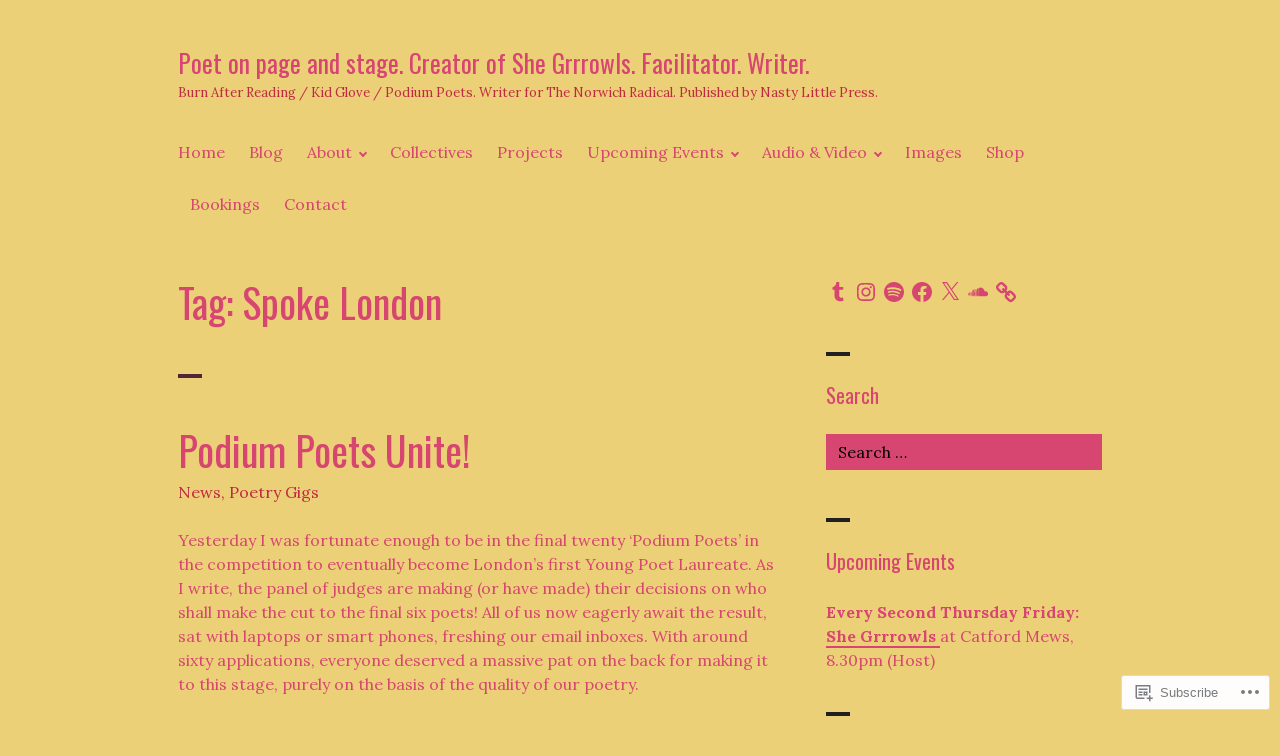

--- FILE ---
content_type: text/css;charset=utf-8
request_url: https://carminamasoliver.com/_static/??-eJx9j+0KwjAMRV/ILNQNnT/EZ1m7MKv9omk3fXurww+Y7E8I4Zx7CU4BlHeJXMJg8qAdo/LSeHVl3FairQSwtsEQRBqrBnvN6UMAp7uhSjFv8CfIZvhmRSp3G7r0JCz1uiNDtmBr2qT7gVLR+b1Dotu6EkoNSBkiMUOZVmcL6Vy6eOHNZwxZoo+jZvz/yALTTs0ovOqewskexb4Ru0Nd1+3lAUjOfHY=&cssminify=yes
body_size: 22288
content:
:root{--wp-admin-theme-color: #007cba;--wp-admin-theme-color-darker-10: #006ba1;--wp-admin-theme-color-darker-20: #005a87}:root{--coblocks-spacing--0: 0;--coblocks-spacing--1: 0.5em;--coblocks-spacing--2: 1em;--coblocks-spacing--3: 1.5em;--coblocks-spacing--4: 2em;--coblocks-spacing--5: 2.5em;--coblocks-spacing--6: 3em;--coblocks-spacing--7: 3.5em;--coblocks-spacing--8: 4em;--coblocks-spacing--9: 4.5em;--coblocks-spacing--10: 7em}.has-columns{display:flex;flex-wrap:wrap;justify-content:space-between;width:100%}@media (min-width: 600px){.has-columns.has-2-columns>*:not(.block-editor-inner-blocks),.has-columns.has-3-columns>*:not(.block-editor-inner-blocks),.has-columns.has-4-columns>*:not(.block-editor-inner-blocks){flex-basis:50%}}@media (min-width: 782px){.has-columns.has-3-columns>*:not(.block-editor-inner-blocks),.has-columns.has-4-columns>*:not(.block-editor-inner-blocks){flex-basis:33.33%}}@media (max-width: 959px){.has-columns.has-4-columns>*:not(.block-editor-inner-blocks){flex-basis:50%}}@media (min-width: 1280px){.has-columns.has-4-columns>*:not(.block-editor-inner-blocks){flex-basis:25%}}.alignfull .has-columns{padding-left:var(--coblocks-spacing--2, 1em);padding-right:var(--coblocks-spacing--2, 1em)}@media (min-width: 600px){.alignfull .has-columns{padding-left:var(--coblocks-spacing--4, 2em);padding-right:var(--coblocks-spacing--4, 2em)}}@media (max-width: 599px){.has-responsive-columns{flex-direction:column}.has-responsive-columns>*{max-width:100% !important;width:100% !important}.has-responsive-columns>[class*="wp-block"]:last-child{margin-bottom:0}.has-responsive-columns.has-no-gutter>[class*="wp-block"]:not(:last-child){margin-bottom:0}.has-responsive-columns.has-small-gutter>[class*="wp-block"]:not(:last-child){margin-bottom:calc(var(--coblocks-spacing--1, 0.5em) * 2.35)}.has-responsive-columns.has-medium-gutter>[class*="wp-block"]:not(:last-child){margin-bottom:calc(var(--coblocks-spacing--2, 1em) * 2.35)}.has-responsive-columns.has-large-gutter>[class*="wp-block"]:not(:last-child){margin-bottom:calc(var(--coblocks-spacing--3, 1.5em) * 2.35)}.has-responsive-columns.has-huge-gutter>[class*="wp-block"]:not(:last-child){margin-bottom:calc(var(--coblocks-spacing--4, 2em) * 2.35)}.has-responsive-columns.has-custom-gutter>[class*="wp-block"]:not(:last-child){margin-bottom:calc(var(--coblocks-custom-gutter, 0) * 2.35)}}.has-small-gutter.has-2-columns>*:not(.block-editor-inner-blocks){max-width:calc(100% / 2 - var(--coblocks-spacing--1, 0.5em))}.has-small-gutter.has-3-columns>*:not(.block-editor-inner-blocks){max-width:calc(100% / 3 - var(--coblocks-spacing--2, 1em))}.has-small-gutter.has-4-columns>*:not(.block-editor-inner-blocks){max-width:calc(100% / 2 - var(--coblocks-spacing--1, 0.5em))}@media (min-width: 960px){.has-small-gutter.has-4-columns>*:not(.block-editor-inner-blocks){max-width:calc(100% / 4 - var(--coblocks-spacing--2, 1em))}}@media (max-width: 959px){.has-small-gutter.has-4-columns>*:not(.block-editor-inner-blocks):nth-of-type(1),.has-small-gutter.has-4-columns>*:not(.block-editor-inner-blocks):nth-of-type(2){margin-bottom:calc(2 * var(--coblocks-spacing--1, 0.5em))}}.has-medium-gutter.has-2-columns>*:not(.block-editor-inner-blocks){max-width:calc(100% / 2 - var(--coblocks-spacing--2, 1em))}.has-medium-gutter.has-3-columns>*:not(.block-editor-inner-blocks){max-width:calc(100% / 2.975 - var(--coblocks-spacing--3, 1.5em))}.has-medium-gutter.has-4-columns>*:not(.block-editor-inner-blocks){max-width:calc(100% / 2 - var(--coblocks-spacing--2, 1em))}@media (min-width: 960px){.has-medium-gutter.has-4-columns>*:not(.block-editor-inner-blocks){max-width:calc(100% / 4 - var(--coblocks-spacing--3, 1.5em))}}@media (max-width: 959px){.has-medium-gutter.has-4-columns>*:not(.block-editor-inner-blocks):nth-of-type(1),.has-medium-gutter.has-4-columns>*:not(.block-editor-inner-blocks):nth-of-type(2){margin-bottom:calc(2 * var(--coblocks-spacing--2, 1em))}}.has-large-gutter.has-2-columns>*:not(.block-editor-inner-blocks){max-width:calc(100% / 2.01 - var(--coblocks-spacing--3, 1.5em))}.has-large-gutter.has-3-columns>*:not(.block-editor-inner-blocks){max-width:calc(100% / 3.03 - var(--coblocks-spacing--4, 2em))}.has-large-gutter.has-4-columns>*:not(.block-editor-inner-blocks){max-width:calc(100% / 2 - var(--coblocks-spacing--3, 1.5em))}@media (min-width: 960px){.has-large-gutter.has-4-columns>*:not(.block-editor-inner-blocks){max-width:calc(100% / 4.08 - var(--coblocks-spacing--4, 2em))}}@media (max-width: 959px){.has-large-gutter.has-4-columns>*:not(.block-editor-inner-blocks):nth-of-type(1),.has-large-gutter.has-4-columns>*:not(.block-editor-inner-blocks):nth-of-type(2){margin-bottom:calc(2 * var(--coblocks-spacing--3, 1.5em))}}.has-huge-gutter.has-2-columns>*:not(.block-editor-inner-blocks){max-width:calc(100% / 2.02 - var(--coblocks-spacing--4, 2em))}.has-huge-gutter.has-3-columns>*:not(.block-editor-inner-blocks){max-width:calc(100% / 3.09 - var(--coblocks-spacing--5, 2.5em))}.has-huge-gutter.has-4-columns>*:not(.block-editor-inner-blocks){max-width:calc(100% / 2 - var(--coblocks-spacing--4, 2em))}@media (min-width: 960px){.has-huge-gutter.has-4-columns>*:not(.block-editor-inner-blocks){max-width:calc(100% / 4.15 - var(--coblocks-spacing--5, 2.5em))}}@media (max-width: 959px){.has-huge-gutter.has-4-columns>*:not(.block-editor-inner-blocks):nth-of-type(1),.has-huge-gutter.has-4-columns>*:not(.block-editor-inner-blocks):nth-of-type(2){margin-bottom:calc(2 * var(--coblocks-spacing--4, 2em))}}.has-custom-gutter.has-2-columns>*:not(.block-editor-inner-blocks){max-width:calc(100% / 2 - var(--coblocks-custom-gutter, 0))}.has-custom-gutter.has-3-columns>*:not(.block-editor-inner-blocks){max-width:calc(100% / 3 - var(--coblocks-custom-gutter, 0))}.has-custom-gutter.has-4-columns>*:not(.block-editor-inner-blocks){max-width:calc(100% / 2 - var(--coblocks-custom-gutter, 0))}@media (min-width: 960px){.has-custom-gutter.has-4-columns>*:not(.block-editor-inner-blocks){max-width:calc(100% / 4 - var(--coblocks-custom-gutter, 0))}}@media (max-width: 959px){.has-custom-gutter.has-4-columns>*:not(.block-editor-inner-blocks):nth-of-type(1),.has-custom-gutter.has-4-columns>*:not(.block-editor-inner-blocks):nth-of-type(2){margin-bottom:calc(2 * var(--coblocks-custom-gutter, 0))}}.bg-repeat{background-repeat:repeat}.bg-no-repeat{background-repeat:no-repeat}.bg-repeat-x{background-repeat:repeat-x}.bg-repeat-y{background-repeat:repeat-y}.bg-cover{background-size:cover}.bg-auto{background-size:auto}.bg-contain{background-size:contain}.bg-top-left{background-position:top left}.bg-top-center{background-position:top center}.bg-top-right{background-position:top right}.bg-center-left{background-position:center left}.bg-center-center{background-position:center center}.bg-center-right{background-position:center right}.bg-bottom-left{background-position:bottom left}.bg-bottom-center{background-position:bottom center}.bg-bottom-right{background-position:bottom right}.has-background-overlay{position:relative}.has-background-overlay:not(.has-background){background-color:#000}.has-background-overlay::before{background-color:inherit;bottom:0;content:"";left:0;opacity:0.5;position:absolute;right:0;top:0}.has-background-overlay-10::before{opacity:.1}.has-background-overlay-20::before{opacity:.2}.has-background-overlay-30::before{opacity:.3}.has-background-overlay-40::before{opacity:.4}.has-background-overlay-50::before{opacity:.5}.has-background-overlay-60::before{opacity:.6}.has-background-overlay-70::before{opacity:.7}.has-background-overlay-80::before{opacity:.8}.has-background-overlay-90::before{opacity:.9}.has-background-overlay-100::before{opacity:1}.has-parallax{background-attachment:fixed}@supports (-webkit-overflow-scrolling: touch){.has-parallax{background-attachment:scroll}}@media (prefers-reduced-motion: reduce){.has-parallax{background-attachment:scroll}}.has-small-padding,.has-small-padding.wp-block-group,.has-small-padding.wp-block-group.has-background{padding-left:var(--coblocks-spacing--1, 0.5em)}.has-medium-padding,.has-medium-padding.wp-block-group,.has-medium-padding.wp-block-group.has-background{padding:var(--coblocks-spacing--2, 1em)}.has-large-padding,.has-large-padding.wp-block-group,.has-large-padding.wp-block-group.has-background{padding:var(--coblocks-spacing--3, 1.5em)}.has-huge-padding,.has-huge-padding.wp-block-group,.has-huge-padding.wp-block-group.has-background{padding:var(--coblocks-spacing--4, 2em)}.has-custom-padding,.has-custom-padding.wp-block-group,.has-custom-padding.wp-block-group.has-background{padding:var(--coblocks-custom-padding)}.content-area__wrapper .has-small-padding,.content-area__wrapper .has-small-padding.wp-block-group,.content-area__wrapper .has-small-padding.wp-block-group.has-background,.editor-styles-wrapper .has-small-padding,.editor-styles-wrapper .has-small-padding.wp-block-group,.editor-styles-wrapper .has-small-padding.wp-block-group.has-background{padding:var(--coblocks-spacing--1, 0.5em)}.content-area__wrapper .has-medium-padding,.content-area__wrapper .has-medium-padding.wp-block-group,.content-area__wrapper .has-medium-padding.wp-block-group.has-background,.editor-styles-wrapper .has-medium-padding,.editor-styles-wrapper .has-medium-padding.wp-block-group,.editor-styles-wrapper .has-medium-padding.wp-block-group.has-background{padding:var(--coblocks-spacing--2, 1em)}.content-area__wrapper .has-large-padding,.content-area__wrapper .has-large-padding.wp-block-group,.content-area__wrapper .has-large-padding.wp-block-group.has-background,.editor-styles-wrapper .has-large-padding,.editor-styles-wrapper .has-large-padding.wp-block-group,.editor-styles-wrapper .has-large-padding.wp-block-group.has-background{padding:var(--coblocks-spacing--3, 1.5em)}.content-area__wrapper .has-huge-padding,.content-area__wrapper .has-huge-padding.wp-block-group,.content-area__wrapper .has-huge-padding.wp-block-group.has-background,.editor-styles-wrapper .has-huge-padding,.editor-styles-wrapper .has-huge-padding.wp-block-group,.editor-styles-wrapper .has-huge-padding.wp-block-group.has-background{padding:var(--coblocks-spacing--4, 2em)}.content-area__wrapper .has-custom-padding,.content-area__wrapper .has-custom-padding.wp-block-group,.content-area__wrapper .has-custom-padding.wp-block-group.has-background,.editor-styles-wrapper .has-custom-padding,.editor-styles-wrapper .has-custom-padding.wp-block-group,.editor-styles-wrapper .has-custom-padding.wp-block-group.has-background{padding:var(--coblocks-custom-padding)}.has-small-margin{margin-bottom:var(--coblocks-spacing--1, 0.5em);margin-top:var(--coblocks-spacing--1, 0.5em)}.has-medium-margin{margin-bottom:var(--coblocks-spacing--2, 1em);margin-top:var(--coblocks-spacing--2, 1em)}.has-large-margin{margin-bottom:var(--coblocks-spacing--3, 1.5em);margin-top:var(--coblocks-spacing--3, 1.5em)}.has-huge-margin{margin-bottom:var(--coblocks-spacing--4, 2em);margin-top:var(--coblocks-spacing--4, 2em)}.has-shadow{box-shadow:0 1.5vw 3vw -0.7vw rgba(0,0,0,0.125)}.shadow-sm,.has-shadow-sml{box-shadow:0 0.5vw 2vw -0.25vw rgba(0,0,0,0.2)}.shadow-md,.has-shadow-med{box-shadow:0 1vw 3vw -0.5vw rgba(0,0,0,0.2)}.shadow-lg,.has-shadow-lrg{box-shadow:0 1.8vw 3vw -0.7vw rgba(0,0,0,0.2)}[class*="hint--"]{display:inline-block;position:relative}[class*="hint--"]::before,[class*="hint--"]::after{opacity:0;pointer-events:none;position:absolute;transform:translate3d(0, 0, 0);visibility:hidden;z-index:1000000}[class*="hint--"]::before{background:transparent;border:6px solid transparent;content:"";position:absolute;z-index:1000001}[class*="hint--"]::after{background:#1e1e1e;border-radius:2px;box-shadow:2px 2px 4px rgba(0,0,0,0.1);color:#fff;font-family:-apple-system,BlinkMacSystemFont,"Segoe UI",Roboto,Oxygen-Sans,Ubuntu,Cantarell,"Helvetica Neue",sans-serif;font-size:12px;line-height:11px;padding:6px 8px 7px 9px;white-space:nowrap}[class*="hint--"]:hover::before,[class*="hint--"]:hover::after{opacity:1;visibility:visible}[class*="hint--"][aria-label]::after{content:attr(aria-label)}[class*="hint--"][data-hint]::after{content:attr(data-hint)}[aria-label=""]::before,[aria-label=""]::after,[data-hint=""]::before,[data-hint=""]::after{display:none !important}.hint--top::before{border-top-color:#1e1e1e;left:calc(50% - 6px) !important;margin-bottom:-10px}.hint--top::before,.hint--top::after{bottom:103%;left:50%}.hint--top::after{transform:translateX(-50%)}.hint--top:hover::after{transform:translateX(-50%)}.hint--bottom::before{border-bottom-color:#1e1e1e;left:calc(50% - 10px);margin-top:-11px}.hint--bottom::before,.hint--bottom::after{left:50%;top:100%}.hint--bottom::after{transform:translateX(-50%)}.hint--bottom:hover::before{transform:translateY(8px)}.hint--bottom:hover::after{transform:translateX(-50%) translateY(8px)}.has-background-video{position:relative}.has-background-video.has-background-overlay::before{z-index:1}.has-background-video.has-background-overlay>:not(.coblocks-video-bg){z-index:10}.has-background-video>:not(.coblocks-video-bg){position:relative}.coblocks-video-bg{bottom:0;height:100%;left:0;overflow:hidden;position:absolute;right:0;top:0;width:100%}.coblocks-video-bg>video{background-position:center center;height:100%;-o-object-fit:cover;object-fit:cover;-o-object-position:50% 50%;object-position:50% 50%;width:100%}.coblocks-gallery{list-style:none !important;padding-left:0;padding-right:0}.coblocks-gallery--item{list-style:none !important;margin:0;padding:0 !important}.coblocks-gallery--item figure{position:relative}.coblocks-gallery--item img{opacity:1;vertical-align:middle}.coblocks-gallery .coblocks-gallery--item figcaption{color:inherit;margin:0 !important}.coblocks-gallery.is-cropped .coblocks-gallery--item a,.coblocks-gallery.is-cropped .coblocks-gallery--item img,.coblocks-gallery.is-cropped .coblocks-gallery--item-thumbnail a,.coblocks-gallery.is-cropped .coblocks-gallery--item-thumbnail img{width:100%}@supports ((position: -webkit-sticky) or (position: sticky)){.coblocks-gallery.is-cropped .coblocks-gallery--item a,.coblocks-gallery.is-cropped .coblocks-gallery--item img,.coblocks-gallery.is-cropped .coblocks-gallery--item-thumbnail a,.coblocks-gallery.is-cropped .coblocks-gallery--item-thumbnail img{flex:1;height:100%;-o-object-fit:cover;object-fit:cover}}.alignfull ul.coblocks-gallery,.alignwide ul.coblocks-gallery{max-width:100%}.coblocks-gallery--item-thumbnail{list-style:none !important;margin:0;padding:0}.coblocks-gallery--item-thumbnail figure{margin:0;position:relative}.coblocks-gallery--item-thumbnail img{vertical-align:middle}figcaption.coblocks-gallery--primary-caption{font-size:13px;margin-bottom:1em;margin-top:1.2em;text-align:center}figcaption.coblocks-gallery--primary-caption:not(.has-caption-color){color:#1e1e1e}.wp-block-group div[class*="wp-block-coblocks-gallery"]{margin-bottom:10px !important;margin-top:10px !important}@media (min-width: 250px){.has-grid-sml .coblocks-gallery--item{width:50%}}@media (min-width: 500px){.has-grid-sml .coblocks-gallery--item{width:33.33333%}}@media (min-width: 800px){.has-grid-sml .coblocks-gallery--item{width:25%}}@media (min-width: 1300px){.has-grid-sml .coblocks-gallery--item{width:20%}}@media (min-width: 1700px){.has-grid-sml .coblocks-gallery--item{width:16.66667%}}@media (min-width: 1900px){.has-grid-sml .coblocks-gallery--item{width:14.28571%}}@media (min-width: 350px){.has-grid-med .coblocks-gallery--item{width:50%}}@media (min-width: 650px){.has-grid-med .coblocks-gallery--item{width:33.33333%}}@media (min-width: 1100px){.has-grid-med .coblocks-gallery--item{width:25%}}@media (min-width: 1600px){.alignfull .has-grid-med .coblocks-gallery--item{width:20%}}@media (min-width: 1900px){.alignfull .has-grid-med .coblocks-gallery--item{width:16.66667%}}@media (min-width: 400px){.has-grid-lrg .coblocks-gallery--item{width:50%}}@media (min-width: 800px){.has-grid-lrg .coblocks-gallery--item{width:33.33333%}}@media (min-width: 1600px){.alignfull .has-grid-lrg .coblocks-gallery--item{width:25%}}@media (min-width: 1900px){.alignfull .has-grid-lrg .coblocks-gallery--item{width:20%}}@media (min-width: 400px){.has-grid-xlrg .coblocks-gallery--item{width:50%}}@media (min-width: 1600px){.alignfull .has-grid-xlrg .coblocks-gallery--item{width:33.33333%}}@media (min-width: 1900px){.alignfull .has-grid-xlrg .coblocks-gallery--item{width:25%}}@media (min-width: 400px){.has-no-alignment .has-grid-lrg .coblocks-gallery--item{width:50%}}@media (min-width: 900px){.has-no-alignment .has-grid-lrg .coblocks-gallery--item{width:33.33333%}}.coblocks-gallery.has-gutter{overflow:hidden}@media (min-width: 600px){.has-gutter-5{margin:-3px !important;max-width:calc(100% + 5px) !important}.has-gutter-10{margin:-5px !important;max-width:calc(100% + 10px) !important}.has-gutter-15{margin:-8px !important;max-width:calc(100% + 15px) !important}.has-gutter-20{margin:-10px !important;max-width:calc(100% + 20px) !important}.has-gutter-25{margin:-13px !important;max-width:calc(100% + 25px) !important}.has-gutter-30{margin:-15px !important;max-width:calc(100% + 30px) !important}.has-gutter-35{margin:-18px !important;max-width:calc(100% + 35px) !important}.has-gutter-40{margin:-20px !important;max-width:calc(100% + 40px) !important}.has-gutter-45{margin:-23px !important;max-width:calc(100% + 45px) !important}.has-gutter-50{margin:-25px !important;max-width:calc(100% + 50px) !important}.has-gutter-5 .coblocks-gallery--figure{margin:3px}.has-gutter-10 .coblocks-gallery--figure{margin:5px}.has-gutter-15 .coblocks-gallery--figure{margin:8px}.has-gutter-20 .coblocks-gallery--figure{margin:10px}.has-gutter-25 .coblocks-gallery--figure{margin:13px}.has-gutter-30 .coblocks-gallery--figure{margin:15px}.has-gutter-35 .coblocks-gallery--figure{margin:18px}.has-gutter-40 .coblocks-gallery--figure{margin:20px}.has-gutter-45 .coblocks-gallery--figure{margin:23px}.has-gutter-50 .coblocks-gallery--figure{margin:25px}}@media (max-width: 599px){.has-gutter-mobile-5{margin:-3px !important;max-width:calc(100% + 5px) !important}.has-gutter-mobile-5 .coblocks-gallery--figure{margin:3px}.has-gutter-mobile-10{margin:-5px !important;max-width:calc(100% + 10px) !important}.has-gutter-mobile-10 .coblocks-gallery--figure{margin:5px}.has-gutter-mobile-15{margin:-8px !important;max-width:calc(100% + 15px) !important}.has-gutter-mobile-15 .coblocks-gallery--figure{margin:8px}.has-gutter-mobile-20{margin:-10px !important;max-width:calc(100% + 20px) !important}.has-gutter-mobile-20 .coblocks-gallery--figure{margin:10px}.has-gutter-mobile-25{margin:-13px !important;max-width:calc(100% + 25px) !important}.has-gutter-mobile-25 .coblocks-gallery--figure{margin:13px}.has-gutter-mobile-30{margin:-15px !important;max-width:calc(100% + 30px) !important}.has-gutter-mobile-30 .coblocks-gallery--figure{margin:15px}.has-gutter-mobile-35{margin:-18px !important;max-width:calc(100% + 35px) !important}.has-gutter-mobile-35 .coblocks-gallery--figure{margin:18px}.has-gutter-mobile-40{margin:-20px !important;max-width:calc(100% + 40px) !important}.has-gutter-mobile-40 .coblocks-gallery--figure{margin:20px}.has-gutter-mobile-45{margin:-23px !important;max-width:calc(100% + 45px) !important}.has-gutter-mobile-45 .coblocks-gallery--figure{margin:23px}.has-gutter-mobile-50{margin:-25px !important;max-width:calc(100% + 50px) !important}.has-gutter-mobile-50 .coblocks-gallery--figure{margin:25px}}.has-horizontal-gutter{overflow-x:hidden}.wp-block-coblocks-gallery-carousel .coblocks-gallery--item,.wp-block-coblocks-gallery-thumbnails .coblocks-gallery--item{height:100%;margin:0 !important}@media (min-width: 1300px){.has-no-alignment .has-carousel-lrg .coblocks-gallery--item{width:70%}}.has-no-alignment .has-carousel-xlrg .coblocks-gallery--item{width:100%}.has-carousel-sml .coblocks-gallery--item{width:65%}@media (min-width: 700px){.has-carousel-sml .coblocks-gallery--item{width:33.333%}}@media (min-width: 1100px){.has-carousel-sml .coblocks-gallery--item{width:25%}}@media (min-width: 1600px){.has-carousel-sml .coblocks-gallery--item{width:20%}}.has-carousel-sml.has-aligned-cells .coblocks-gallery--item{width:100%}@media (min-width: 700px){.has-carousel-sml.has-aligned-cells .coblocks-gallery--item{width:33.333%}}@media (min-width: 1100px){.has-carousel-sml.has-aligned-cells .coblocks-gallery--item{width:25%}}@media (min-width: 1600px){.has-carousel-sml.has-aligned-cells .coblocks-gallery--item{width:20%}}.has-carousel-med .coblocks-gallery--item{width:70%}@media (min-width: 700px){.has-carousel-med .coblocks-gallery--item{width:33.333%}}@media (min-width: 1800px){.has-carousel-med .coblocks-gallery--item{width:25%}}.has-carousel-med.has-aligned-cells .coblocks-gallery--item{width:100%}@media (min-width: 600px){.has-carousel-med.has-aligned-cells .coblocks-gallery--item{width:50%}}@media (min-width: 900px){.has-carousel-med.has-aligned-cells .coblocks-gallery--item{width:33.333%}}@media (min-width: 1200px){.has-carousel-med.has-aligned-cells .coblocks-gallery--item{width:25%}}.has-carousel-lrg .coblocks-gallery--item{width:80%}@media (min-width: 600px){.has-carousel-lrg .coblocks-gallery--item{width:70%}}@media (min-width: 1300px){.has-carousel-lrg .coblocks-gallery--item{width:60%}}.has-carousel-lrg.has-aligned-cells .coblocks-gallery--item{width:100%}@media (min-width: 600px){.has-carousel-lrg.has-aligned-cells .coblocks-gallery--item{width:50%}}@media (min-width: 1800px){.has-carousel-lrg.has-aligned-cells .coblocks-gallery--item{width:33.333%}}.has-carousel-xlrg .coblocks-gallery--item{width:100%}@media (min-width: 1200px){.has-carousel-xlrg .coblocks-gallery--item{width:80%}}.has-carousel-xlrg.has-aligned-cells .coblocks-gallery--item{width:100%}@media (min-width: 600px){.has-margin-bottom-5{margin-bottom:5px !important}.has-margin-bottom-10{margin-bottom:10px !important}.has-margin-bottom-15{margin-bottom:15px !important}.has-margin-bottom-20{margin-bottom:20px !important}.has-margin-bottom-25{margin-bottom:25px !important}.has-margin-bottom-30{margin-bottom:30px !important}.has-margin-bottom-35{margin-bottom:35px !important}.has-margin-bottom-40{margin-bottom:40px !important}.has-margin-bottom-45{margin-bottom:45px !important}.has-margin-bottom-50{margin-bottom:50px !important}}@media (max-width: 599px){.has-margin-bottom-mobile-5{margin-bottom:5px !important}.has-margin-bottom-mobile-10{margin-bottom:10px !important}.has-margin-bottom-mobile-15{margin-bottom:15px !important}.has-margin-bottom-mobile-20{margin-bottom:20px !important}.has-margin-bottom-mobile-25{margin-bottom:25px !important}.has-margin-bottom-mobile-30{margin-bottom:30px !important}.has-margin-bottom-mobile-35{margin-bottom:35px !important}.has-margin-bottom-mobile-40{margin-bottom:40px !important}.has-margin-bottom-mobile-45{margin-bottom:45px !important}.has-margin-bottom-mobile-50{margin-bottom:50px !important}}@media (min-width: 600px){.has-margin-top-5{margin-top:3px !important}.has-margin-top-10{margin-top:5px !important}.has-margin-top-15{margin-top:8px !important}.has-margin-top-20{margin-top:10px !important}.has-margin-top-25{margin-top:13px !important}.has-margin-top-30{margin-top:15px !important}.has-margin-top-35{margin-top:18px !important}.has-margin-top-40{margin-top:20px !important}.has-margin-top-45{margin-top:23px !important}.has-margin-top-50{margin-top:25px !important}}@media (max-width: 599px){.has-margin-top-mobile-5{margin-top:3px !important}.has-margin-top-mobile-10{margin-top:5px !important}.has-margin-top-mobile-15{margin-top:8px !important}.has-margin-top-mobile-20{margin-top:10px !important}.has-margin-top-mobile-25{margin-top:13px !important}.has-margin-top-mobile-30{margin-top:15px !important}.has-margin-top-mobile-35{margin-top:18px !important}.has-margin-top-mobile-40{margin-top:20px !important}.has-margin-top-mobile-45{margin-top:23px !important}.has-margin-top-mobile-50{margin-top:25px !important}}@media (min-width: 600px){.has-margin-right-5{margin-right:3px !important}.has-margin-right-10{margin-right:5px !important}.has-margin-right-15{margin-right:8px !important}.has-margin-right-20{margin-right:10px !important}.has-margin-right-25{margin-right:13px !important}.has-margin-right-30{margin-right:15px !important}.has-margin-right-35{margin-right:18px !important}.has-margin-right-40{margin-right:20px !important}.has-margin-right-45{margin-right:23px !important}.has-margin-right-50{margin-right:25px !important}}@media (max-width: 599px){.has-margin-right-mobile-5{margin-right:3px !important}.has-margin-right-mobile-10{margin-right:5px !important}.has-margin-right-mobile-15{margin-right:8px !important}.has-margin-right-mobile-20{margin-right:10px !important}.has-margin-right-mobile-25{margin-right:13px !important}.has-margin-right-mobile-30{margin-right:15px !important}.has-margin-right-mobile-35{margin-right:18px !important}.has-margin-right-mobile-40{margin-right:20px !important}.has-margin-right-mobile-45{margin-right:23px !important}.has-margin-right-mobile-50{margin-right:25px !important}}@media (min-width: 600px){.has-margin-left-5{margin-left:3px !important}.has-margin-left-10{margin-left:5px !important}.has-margin-left-15{margin-left:8px !important}.has-margin-left-20{margin-left:10px !important}.has-margin-left-25{margin-left:13px !important}.has-margin-left-30{margin-left:15px !important}.has-margin-left-35{margin-left:18px !important}.has-margin-left-40{margin-left:20px !important}.has-margin-left-45{margin-left:23px !important}.has-margin-left-50{margin-left:25px !important}}@media (max-width: 599px){.has-margin-left-mobile-5{margin-left:3px !important}.has-margin-left-mobile-10{margin-left:5px !important}.has-margin-left-mobile-15{margin-left:8px !important}.has-margin-left-mobile-20{margin-left:10px !important}.has-margin-left-mobile-25{margin-left:13px !important}.has-margin-left-mobile-30{margin-left:15px !important}.has-margin-left-mobile-35{margin-left:18px !important}.has-margin-left-mobile-40{margin-left:20px !important}.has-margin-left-mobile-45{margin-left:23px !important}.has-margin-left-mobile-50{margin-left:25px !important}}@media (min-width: 600px){.has-negative-margin-right-5{margin-right:-3px !important}.has-negative-margin-right-10{margin-right:-5px !important}.has-negative-margin-right-15{margin-right:-8px !important}.has-negative-margin-right-20{margin-right:-10px !important}.has-negative-margin-right-25{margin-right:-13px !important}.has-negative-margin-right-30{margin-right:-15px !important}.has-negative-margin-right-35{margin-right:-18px !important}.has-negative-margin-right-40{margin-right:-20px !important}.has-negative-margin-right-45{margin-right:-23px !important}.has-negative-margin-right-50{margin-right:-25px !important}}@media (max-width: 599px){.has-negative-margin-right-mobile-5{margin-right:-3px !important}.has-negative-margin-right-mobile-10{margin-right:-5px !important}.has-negative-margin-right-mobile-15{margin-right:-8px !important}.has-negative-margin-right-mobile-20{margin-right:-10px !important}.has-negative-margin-right-mobile-25{margin-right:-13px !important}.has-negative-margin-right-mobile-30{margin-right:-15px !important}.has-negative-margin-right-mobile-35{margin-right:-18px !important}.has-negative-margin-right-mobile-40{margin-right:-20px !important}.has-negative-margin-right-mobile-45{margin-right:-23px !important}.has-negative-margin-right-mobile-50{margin-right:-25px !important}}@media (min-width: 600px){.has-negative-margin-left-5{margin-left:-3px !important}.has-negative-margin-left-10{margin-left:-5px !important}.has-negative-margin-left-15{margin-left:-8px !important}.has-negative-margin-left-20{margin-left:-10px !important}.has-negative-margin-left-25{margin-left:-13px !important}.has-negative-margin-left-30{margin-left:-15px !important}.has-negative-margin-left-35{margin-left:-18px !important}.has-negative-margin-left-40{margin-left:-20px !important}.has-negative-margin-left-45{margin-left:-23px !important}.has-negative-margin-left-50{margin-left:-25px !important}}@media (max-width: 599px){.has-negative-margin-left-mobile-5{margin-left:-3px !important}.has-negative-margin-left-mobile-10{margin-left:-5px !important}.has-negative-margin-left-mobile-15{margin-left:-8px !important}.has-negative-margin-left-mobile-20{margin-left:-10px !important}.has-negative-margin-left-mobile-25{margin-left:-13px !important}.has-negative-margin-left-mobile-30{margin-left:-15px !important}.has-negative-margin-left-mobile-35{margin-left:-18px !important}.has-negative-margin-left-mobile-40{margin-left:-20px !important}.has-negative-margin-left-mobile-45{margin-left:-23px !important}.has-negative-margin-left-mobile-50{margin-left:-25px !important}}@media (min-width: 600px){.has-negative-margin-5{margin:-3px !important}.has-negative-margin-10{margin:-5px !important}.has-negative-margin-15{margin:-8px !important}.has-negative-margin-20{margin:-10px !important}.has-negative-margin-25{margin:-13px !important}.has-negative-margin-30{margin:-15px !important}.has-negative-margin-35{margin:-18px !important}.has-negative-margin-40{margin:-20px !important}.has-negative-margin-45{margin:-23px !important}.has-negative-margin-50{margin:-25px !important}}@media (max-width: 599px){.has-negative-margin-mobile-5{margin:-3px !important}.has-negative-margin-mobile-10{margin:-5px !important}.has-negative-margin-mobile-15{margin:-8px !important}.has-negative-margin-mobile-20{margin:-10px !important}.has-negative-margin-mobile-25{margin:-13px !important}.has-negative-margin-mobile-30{margin:-15px !important}.has-negative-margin-mobile-35{margin:-18px !important}.has-negative-margin-mobile-40{margin:-20px !important}.has-negative-margin-mobile-45{margin:-23px !important}.has-negative-margin-mobile-50{margin:-25px !important}}@media (min-width: 600px){.has-padding-5{padding:5px !important}.has-padding-10{padding:10px !important}.has-padding-15{padding:15px !important}.has-padding-20{padding:20px !important}.has-padding-25{padding:25px !important}.has-padding-30{padding:30px !important}.has-padding-35{padding:35px !important}.has-padding-40{padding:40px !important}.has-padding-45{padding:45px !important}.has-padding-50{padding:50px !important}.has-padding-55{padding:55px !important}.has-padding-60{padding:60px !important}.has-padding-65{padding:65px !important}.has-padding-70{padding:70px !important}.has-padding-75{padding:75px !important}.has-padding-80{padding:80px !important}.has-padding-85{padding:85px !important}.has-padding-90{padding:90px !important}.has-padding-95{padding:95px !important}.has-padding-100{padding:100px !important}}@media (max-width: 599px){.has-padding-mobile-5{padding:5px !important}.has-padding-mobile-10{padding:10px !important}.has-padding-mobile-15{padding:15px !important}.has-padding-mobile-20{padding:20px !important}.has-padding-mobile-25{padding:25px !important}.has-padding-mobile-30{padding:30px !important}.has-padding-mobile-35{padding:35px !important}.has-padding-mobile-40{padding:40px !important}.has-padding-mobile-45{padding:45px !important}.has-padding-mobile-50{padding:50px !important}.has-padding-mobile-55{padding:55px !important}.has-padding-mobile-60{padding:60px !important}.has-padding-mobile-65{padding:65px !important}.has-padding-mobile-70{padding:70px !important}.has-padding-mobile-75{padding:75px !important}.has-padding-mobile-80{padding:80px !important}.has-padding-mobile-85{padding:85px !important}.has-padding-mobile-90{padding:90px !important}.has-padding-mobile-95{padding:95px !important}.has-padding-mobile-100{padding:100px !important}}.has-border-radius-2 .coblocks-gallery--item img{border-radius:2px}.has-border-radius-2 .coblocks-gallery--item figcaption{border-radius:0 0 2px 2px}.has-border-radius-3 .coblocks-gallery--item img{border-radius:3px}.has-border-radius-3 .coblocks-gallery--item figcaption{border-radius:0 0 3px 3px}.has-border-radius-4 .coblocks-gallery--item img{border-radius:4px}.has-border-radius-4 .coblocks-gallery--item figcaption{border-radius:0 0 4px 4px}.has-border-radius-5 .coblocks-gallery--item img{border-radius:5px}.has-border-radius-5 .coblocks-gallery--item figcaption{border-radius:0 0 5px 5px}.has-border-radius-6 .coblocks-gallery--item img{border-radius:6px}.has-border-radius-6 .coblocks-gallery--item figcaption{border-radius:0 0 6px 6px}.has-border-radius-7 .coblocks-gallery--item img{border-radius:7px}.has-border-radius-7 .coblocks-gallery--item figcaption{border-radius:0 0 7px 7px}.has-border-radius-8 .coblocks-gallery--item img{border-radius:8px}.has-border-radius-8 .coblocks-gallery--item figcaption{border-radius:0 0 8px 8px}.has-border-radius-9 .coblocks-gallery--item img{border-radius:9px}.has-border-radius-9 .coblocks-gallery--item figcaption{border-radius:0 0 9px 9px}.has-border-radius-10 .coblocks-gallery--item img{border-radius:10px}.has-border-radius-10 .coblocks-gallery--item figcaption{border-radius:0 0 10px 10px}.has-border-radius-11 .coblocks-gallery--item img{border-radius:11px}.has-border-radius-11 .coblocks-gallery--item figcaption{border-radius:0 0 11px 11px}.has-border-radius-12 .coblocks-gallery--item img{border-radius:12px}.has-border-radius-12 .coblocks-gallery--item figcaption{border-radius:0 0 12px 12px}.has-border-radius-13 .coblocks-gallery--item img{border-radius:13px}.has-border-radius-13 .coblocks-gallery--item figcaption{border-radius:0 0 13px 13px}.has-border-radius-14 .coblocks-gallery--item img{border-radius:14px}.has-border-radius-14 .coblocks-gallery--item figcaption{border-radius:0 0 14px 14px}.has-border-radius-15 .coblocks-gallery--item img{border-radius:15px}.has-border-radius-15 .coblocks-gallery--item figcaption{border-radius:0 0 15px 15px}.has-border-radius-16 .coblocks-gallery--item img{border-radius:16px}.has-border-radius-16 .coblocks-gallery--item figcaption{border-radius:0 0 16px 16px}.has-border-radius-17 .coblocks-gallery--item img{border-radius:17px}.has-border-radius-17 .coblocks-gallery--item figcaption{border-radius:0 0 17px 17px}.has-border-radius-18 .coblocks-gallery--item img{border-radius:18px}.has-border-radius-18 .coblocks-gallery--item figcaption{border-radius:0 0 18px 18px}.has-border-radius-19 .coblocks-gallery--item img{border-radius:19px}.has-border-radius-19 .coblocks-gallery--item figcaption{border-radius:0 0 19px 19px}.has-border-radius-20 .coblocks-gallery--item img{border-radius:20px}.has-border-radius-20 .coblocks-gallery--item figcaption{border-radius:0 0 20px 20px}.has-caption-style-light .coblocks-gallery--item figcaption{background:linear-gradient(0deg, rgba(255,255,255,0.93) 6.3%, rgba(255,255,255,0.5) 61%, rgba(255,255,255,0)) !important;opacity:1 !important}.coblocks-gallery:not(.has-caption-color).has-caption-style-dark figcaption{color:#fff}.coblocks-gallery:not(.has-caption-color).has-caption-style-light figcaption{color:#000}.has-caption-style-none .coblocks-gallery--item{background:none !important;opacity:1 !important}.flickity-enabled{position:relative}.flickity-enabled:focus{outline:none}.flickity-enabled.is-draggable{-webkit-user-select:none;-moz-user-select:none;-ms-user-select:none;user-select:none}.flickity-viewport{height:100%;overflow:hidden;position:relative}.is-cropped .flickity-viewport{height:100% !important}.flickity-slider{height:100%;position:absolute;width:100%}.flickity-enabled.is-draggable .flickity-viewport{cursor:-webkit-grab;cursor:grab}.flickity-enabled.is-draggable .flickity-viewport.is-pointer-down{cursor:-webkit-grabbing;cursor:grabbing}.flickity-button{background:rgba(255,255,255,0.75);border:none;color:#000;padding:0;position:absolute;transition:background 100ms, opacity 100ms}.flickity-button:hover{background:#fff;cursor:pointer}.flickity-button:focus{background:#fff;border:none;box-shadow:0 0 0 2px #000;outline:none}.flickity-button:active{border:none;opacity:0.6}.flickity-button:disabled{cursor:auto;opacity:0.25;pointer-events:none}.flickity-button-icon{fill:#000;transform:translate3d(0, 0, 0)}.flickity-prev-next-button{border-radius:9px;height:72px;top:50%;transform:translateY(-50%);width:57px}.has-top-left-carousel-arrows .flickity-prev-next-button{border-radius:4px;height:42px;top:20px;transform:none;width:42px}.has-top-left-carousel-arrows .flickity-prev-next-button.previous{left:20px}.has-top-left-carousel-arrows .flickity-prev-next-button.next{left:calc(25px + 42px)}.flickity-prev-next-button.previous{left:10px}@media (min-width: 600px){.flickity-prev-next-button.previous{left:20px}}.flickity-prev-next-button.next{right:10px}@media (min-width: 600px){.flickity-prev-next-button.next{right:20px}}.flickity-rtl .flickity-prev-next-button.previous{left:auto;right:10px}@media (min-width: 600px){.flickity-rtl .flickity-prev-next-button.previous{right:20px}}.flickity-rtl .flickity-prev-next-button.next{left:10px;right:auto}@media (min-width: 600px){.flickity-rtl .flickity-prev-next-button.next{left:20px}}.flickity-prev-next-button .flickity-button-icon{height:50%;left:23%;position:absolute;top:25%;width:50%}.previous.flickity-prev-next-button .flickity-button-icon{left:26%}.flickity-page-dots{bottom:18px;line-height:1;list-style:none;margin:0 !important;padding:0 !important;position:absolute;text-align:center;width:100%}.flickity-rtl .flickity-page-dots{direction:rtl}.flickity-page-dots .dot{background:rgba(0,0,0,0.3);border-radius:50%;cursor:pointer;display:inline-block;height:9px;margin:0 6px;width:9px}.flickity-page-dots .dot.is-selected{background:rgba(255,255,255,0.75)}.coblocks-lightbox{align-items:center;background:rgba(0,0,0,0);display:none;height:100%;justify-content:center;left:0;position:fixed;top:0;width:100%;z-index:9999}.admin-bar .coblocks-lightbox{top:32px}@media (max-width: 782px){.admin-bar .coblocks-lightbox{top:46px}}.coblocks-lightbox__background{background-repeat:no-repeat;background-size:cover;bottom:-10em;filter:blur(25px) saturate(175%) brightness(90%);left:-10em;position:absolute;right:-10em;top:-10em}.coblocks-lightbox__heading{align-items:center;color:#fff;display:flex;font-family:-apple-system,BlinkMacSystemFont,"Segoe UI",Roboto,Oxygen-Sans,Ubuntu,Cantarell,"Helvetica Neue",sans-serif;font-size:0.5em;justify-content:space-between;left:3%;position:absolute;right:3%;top:1em}@media (min-width: 600px){.coblocks-lightbox__heading{top:2em}}.coblocks-lightbox__image{z-index:2}.coblocks-lightbox__image img{display:flex;margin:auto;max-height:70vh;max-width:70vw}@media (min-width: 960px){.coblocks-lightbox__image img{max-height:80vh;max-width:80vw}}.coblocks-lightbox__arrow{align-items:center;background-color:transparent;border-radius:100%;color:#fff;cursor:pointer;display:flex;height:auto;margin:0 1%;padding:15px;position:absolute;right:0;top:50%;transform:translateY(-50%);transition:250ms background-color linear;z-index:3}.coblocks-lightbox__arrow:hover{background-color:rgba(255,255,255,0.15)}.coblocks-lightbox__arrow:focus{background-color:rgba(255,255,255,0.25);box-shadow:inset 0 0 0 3px rgba(255,255,255,0.25);outline:none}@media (min-width: 600px){.coblocks-lightbox__arrow{background-color:rgba(255,255,255,0.15);margin:0 2%}.coblocks-lightbox__arrow:hover{background-color:rgba(255,255,255,0.25)}}.coblocks-lightbox__arrow>div{background-color:#fff;height:28px;position:relative;width:28px}@media (min-width: 960px){.coblocks-lightbox__arrow>div{height:32px;width:32px}}.coblocks-lightbox__arrow .arrow-left{left:-1px;-webkit-mask-image:url(/wp-content/plugins/coblocks/2.18.1-simple-rev.4/dist/images/lightbox/arrow-left.svg);mask-image:url(/wp-content/plugins/coblocks/2.18.1-simple-rev.4/dist/images/lightbox/arrow-left.svg)}.coblocks-lightbox__arrow .arrow-right{-webkit-mask-image:url(/wp-content/plugins/coblocks/2.18.1-simple-rev.4/dist/images/lightbox/arrow-right.svg);mask-image:url(/wp-content/plugins/coblocks/2.18.1-simple-rev.4/dist/images/lightbox/arrow-right.svg);right:-1px}.coblocks-lightbox__arrow--left{left:0;right:auto}.coblocks-lightbox__close{background-color:#fff;background-repeat:no-repeat;cursor:pointer;height:26px;-webkit-mask-image:url(/wp-content/plugins/coblocks/2.18.1-simple-rev.4/dist/images/lightbox/close.svg);mask-image:url(/wp-content/plugins/coblocks/2.18.1-simple-rev.4/dist/images/lightbox/close.svg);-webkit-mask-size:contain;mask-size:contain;padding:7px;transition:transform 0.15s linear;width:26px}@media (min-width: 960px){.coblocks-lightbox__close{height:32px;width:32px}}.coblocks-lightbox__close:hover{background-color:#fff;transform:scale(1.125)}.coblocks-lightbox__close:focus{background-color:#fff;transform:scale(1.125)}.coblocks-lightbox__caption{color:#fff;margin-top:10px;text-align:center}.has-lightbox>:not(.carousel-nav) figure:hover{cursor:zoom-in}.has-lightbox figure[class^="align"]:hover{cursor:zoom-in}figure.has-lightbox:hover{cursor:zoom-in}.is-twentynineteen .entry-content div[class*="wp-block-coblocks-gallery"]{margin-bottom:46px;margin-top:46px}.is-twentynineteen .entry-content div[class*="wp-block-coblocks-gallery"] .coblocks-gallery--caption{font-family:-apple-system,BlinkMacSystemFont,"Segoe UI",Roboto,Oxygen-Sans,Ubuntu,Cantarell,"Helvetica Neue",sans-serif;font-size:0.71111em;line-height:1.6;margin:0 0 -20px;padding:0.5rem;text-align:center}.is-twentynineteen .wp-block-coblocks-gallery-stacked figcaption:not([class*="font-size"]){font-size:0.71111em}.is-twentyseventeen .entry-content div[class*="wp-block-coblocks-gallery"]{margin-bottom:1.75em;margin-top:1.65em}.is-twentyseventeen .entry-content div[class*="wp-block-coblocks-gallery"] .coblocks-gallery--primary-caption{font-style:italic;margin-bottom:-10px;margin-top:1em}.is-twentyseventeen .entry-content div[class*="wp-block-coblocks-gallery"]:not([class*="masonry"]) .coblocks-gallery:not(.has-caption-color) figcaption{color:#1e1e1e}.is-twentyseventeen .wp-block-coblocks-gallery-masonry figcaption{padding-bottom:6px}.is-twentysixteen .entry-content div[class*="wp-block-coblocks-gallery"]{margin-bottom:2.3em;margin-top:2.3em}.is-twentysixteen .entry-content div[class*="wp-block-coblocks-gallery"] .coblocks-gallery--primary-caption{margin-bottom:-10px;margin-top:0.6em}.is-twentysixteen .wp-block-coblocks-gallery-masonry figcaption{padding-bottom:6px}.is-twentyfifteen .entry-content div[class*="wp-block-coblocks-gallery"]{margin-bottom:2.2em;margin-top:2.2em}.is-twentyfifteen .entry-content div[class*="wp-block-coblocks-gallery"] .coblocks-gallery--primary-caption{margin-bottom:-15px;margin-top:0.5em;padding-bottom:0}.is-twentyfifteen .wp-block-coblocks-gallery-masonry figcaption{font-size:13px !important}.is-twentyfourteen .entry-content div[class*="wp-block-coblocks-gallery"]{margin-bottom:30px;margin-top:30px}.is-twentyfourteen .entry-content div[class*="wp-block-coblocks-gallery"] .coblocks-gallery--primary-caption{margin-bottom:-7px;text-align:left}.is-twentythirteen .entry-content div[class*="wp-block-coblocks-gallery"]{margin-bottom:30px;margin-top:34px}.is-twentythirteen .entry-content div[class*="wp-block-coblocks-gallery"] .coblocks-gallery--primary-caption{margin-bottom:-10px}.is-twentythirteen .wp-block-coblocks-gallery-masonry figcaption{font-size:13px !important}.is-twentytwelve .entry-content div[class*="wp-block-coblocks-gallery"]{margin-bottom:32px;margin-top:32px}.is-twentytwelve .entry-content div[class*="wp-block-coblocks-gallery"] .coblocks-gallery:not([class*="border-radius"]) img{border-radius:inherit}.is-twentytwelve .entry-content div[class*="wp-block-coblocks-gallery"] .coblocks-gallery--primary-caption{margin-bottom:-10px}.is-twentytwelve .wp-block-coblocks-gallery-masonry figcaption{padding-bottom:6px}.is-twentyeleven .entry-content div[class*="wp-block-coblocks-gallery"]{margin-bottom:32px;margin-top:33px}.is-twentyeleven .entry-content div[class*="wp-block-coblocks-gallery"] .coblocks-gallery img{border:0;max-width:100%;padding:0}.is-twentyeleven .entry-content div[class*="wp-block-coblocks-gallery"] .coblocks-gallery--primary-caption{margin-bottom:-15px}.is-twentyeleven .entry-content div[class*="wp-block-coblocks-gallery"] .coblocks-gallery--primary-caption::before{color:#666;content:"\2014";font-size:14px;font-style:normal;font-weight:600;left:10px;margin-right:5px;position:absolute;top:0}.is-twentyeleven .wp-block-coblocks-gallery-stacked figcaption{padding-left:1em !important;padding-right:1em !important;text-align:center !important}.is-twentyeleven .wp-block-coblocks-gallery-stacked figcaption::before{display:none;padding-left:0}.has-filter-grayscale img{filter:grayscale(1)}.has-filter-saturation img{filter:saturate(1.75)}.has-filter-sepia img{filter:sepia(0.5)}.has-filter-dim img{filter:brightness(0.5)}.has-filter-vintage img{filter:contrast(1.3) saturate(1.5) sepia(0.6)}.coblocks-option-selector-control .components-button-group .components-button{justify-content:center;min-width:38px;padding-left:4px;padding-right:4px;vertical-align:middle}.coblocks-option-selector-control.is-custom{margin-bottom:14px}.components-button-group .components-button.is-primary{box-shadow:inset 0 0 0 1px var(--wp-admin-theme-color)}.wp-block-cover:not(.components-placeholder):not(.is-placeholder).is-style-bottom-wave{-webkit-mask-image:url('data:image/svg+xml;utf8,<svg width="250" height="248" xmlns="http://www.w3.org/2000/svg"><path d="M250 220.092145s-12.873712-8.581631-26.547345-11.208661c-13.673633-2.62703-19.948005-2.014057-25.847415-1.094596-14.723528 2.276759-29.197081 7.662171-48.145186 21.760565-7.399261 5.341628-19.223078 13.485421-25.122488 15.630829-5.999399 2.145408-13.223677 3.415139-18.873112 2.320543-2.574743-.437838-5.6494355-.612974-12.4487556-3.371355-6.8743126-2.62703-14.6235377-7.049197-19.9230076-10.595688-10.2989701-6.874062-23.6976303-9.501092-33.4966504-9.807579C17.9982002 222.806743 0 237.080273 0 237.080273V0h250z"/></svg>');mask-image:url('data:image/svg+xml;utf8,<svg width="250" height="248" xmlns="http://www.w3.org/2000/svg"><path d="M250 220.092145s-12.873712-8.581631-26.547345-11.208661c-13.673633-2.62703-19.948005-2.014057-25.847415-1.094596-14.723528 2.276759-29.197081 7.662171-48.145186 21.760565-7.399261 5.341628-19.223078 13.485421-25.122488 15.630829-5.999399 2.145408-13.223677 3.415139-18.873112 2.320543-2.574743-.437838-5.6494355-.612974-12.4487556-3.371355-6.8743126-2.62703-14.6235377-7.049197-19.9230076-10.595688-10.2989701-6.874062-23.6976303-9.501092-33.4966504-9.807579C17.9982002 222.806743 0 237.080273 0 237.080273V0h250z"/></svg>');-webkit-mask-position:bottom;mask-position:bottom;-webkit-mask-repeat:no-repeat;mask-repeat:no-repeat;-webkit-mask-size:cover;mask-size:cover}.wp-block-cover:not(.components-placeholder):not(.is-placeholder).is-style-top-wave{-webkit-mask-image:url('data:image/svg+xml;utf8,<svg width="250" height="250" xmlns="http://www.w3.org/2000/svg"><path d="M0 29.809587s12.873712 8.581631 26.547345 11.208661c13.673633 2.62703 19.948005 2.014057 25.847415 1.094596 14.723528-2.276759 29.197081-7.662171 48.145186-21.760565 7.399261-5.341628 19.223078-13.485421 25.122488-15.630829 5.999399-2.145408 13.223677-3.415139 18.873112-2.320543 2.574743.437838 5.6494355.612974 12.4487556 3.371355 6.8743126 2.62703 14.6235377 7.049197 19.9230076 10.595688 10.2989701 6.874062 23.6976303 9.501092 33.4966504 9.807579C232.0017998 27.094989 250 12.821459 250 12.821459v237.080273H0z"/></svg>');mask-image:url('data:image/svg+xml;utf8,<svg width="250" height="250" xmlns="http://www.w3.org/2000/svg"><path d="M0 29.809587s12.873712 8.581631 26.547345 11.208661c13.673633 2.62703 19.948005 2.014057 25.847415 1.094596 14.723528-2.276759 29.197081-7.662171 48.145186-21.760565 7.399261-5.341628 19.223078-13.485421 25.122488-15.630829 5.999399-2.145408 13.223677-3.415139 18.873112-2.320543 2.574743.437838 5.6494355.612974 12.4487556 3.371355 6.8743126 2.62703 14.6235377 7.049197 19.9230076 10.595688 10.2989701 6.874062 23.6976303 9.501092 33.4966504 9.807579C232.0017998 27.094989 250 12.821459 250 12.821459v237.080273H0z"/></svg>');-webkit-mask-position:top;mask-position:top;-webkit-mask-repeat:no-repeat;mask-repeat:no-repeat;-webkit-mask-size:cover;mask-size:cover}.wp-block-coblocks-buttons__inner{align-items:center;display:flex;justify-content:center}.wp-block-coblocks-buttons .flex-align-left{align-items:flex-start;justify-content:flex-start}.wp-block-coblocks-buttons .flex-align-right{align-items:flex-end;justify-content:flex-end}.wp-block-coblocks-buttons .wp-block-button{margin-bottom:0}.wp-block-coblocks-buttons .wp-block-button+.wp-block-button{margin-left:1.35em}@media (max-width: 600px){.wp-block-coblocks-buttons .is-stacked-on-mobile{display:block}.wp-block-coblocks-buttons .is-stacked-on-mobile .wp-block-button+.wp-block-button{margin-left:0;margin-top:1.35em}}.wp-block-coblocks-click-to-tweet{border:1px solid transparent;border-radius:4px;padding-bottom:var(--coblocks-spacing--4);padding-top:var(--coblocks-spacing--3);position:relative}.wp-block-coblocks-click-to-tweet::before,.wp-block-coblocks-click-to-tweet::after{content:none}.wp-block-coblocks-click-to-tweet__text{margin-bottom:0;padding-left:40px;padding-top:0;position:relative}.wp-block-coblocks-click-to-tweet__text::before{background-color:currentColor;background-size:cover;content:"";display:inline-block;height:24px;left:0;-webkit-mask-image:url(/wp-content/plugins/coblocks/2.18.1-simple-rev.4/dist/images/social/twitter.svg);mask-image:url(/wp-content/plugins/coblocks/2.18.1-simple-rev.4/dist/images/social/twitter.svg);opacity:0.3;position:absolute;top:5px;width:24px}.wp-block-coblocks-click-to-tweet__text::after{content:none}.wp-block-coblocks-click-to-tweet__text a{box-shadow:none !important;text-decoration:none !important}.wp-block-coblocks-click-to-tweet__twitter-btn{-webkit-appearance:none;-moz-appearance:none;appearance:none;border:none;border-radius:4px;box-shadow:none !important;color:#fff !important;cursor:pointer;display:inline-block;font-size:13px;font-style:normal;font-weight:400;line-height:1.8;margin-left:40px;margin-top:10px;padding:0.28em 1em;position:relative;text-decoration:none !important;white-space:normal;word-break:break-all}.wp-block-coblocks-click-to-tweet__twitter-btn:not(.has-button-color){background:var(--coblocks--color--twitter, #1da1f2)}.wp-block-coblocks-click-to-tweet__twitter-btn::before{background-color:#fff;background-size:cover;content:"";display:inline-block;height:18px;margin-right:5px;-webkit-mask-image:url(/wp-content/plugins/coblocks/2.18.1-simple-rev.4/dist/images/social/twitter.svg);mask-image:url(/wp-content/plugins/coblocks/2.18.1-simple-rev.4/dist/images/social/twitter.svg);position:relative;top:4px;width:18px}.wp-block-coblocks-dynamic-separator{background:none;border:0;max-width:100% !important;opacity:1;padding:0;position:relative;width:100%}.wp-block-coblocks-dynamic-separator::before{content:"...";display:inline-block;font-size:22px;font-weight:400;left:0;letter-spacing:0.95em;line-height:1;margin-left:21px;margin-right:auto;position:absolute;right:0;text-align:center;top:calc(50% - 18px)}.wp-block-coblocks-dynamic-separator.is-style-line::before,.wp-block-coblocks-dynamic-separator.is-style-fullwidth::before{background:currentColor;content:"";display:block;height:1px;margin-left:auto;max-width:120px;top:50%;width:15vw}.wp-block-coblocks-dynamic-separator.is-style-fullwidth::before{max-width:100%;width:100%}.wp-block-coblocks-dynamic-separator:not(.has-background)::before{color:#292929}.wp-block-coblocks-dynamic-separator.is-style-line:not(.has-background)::before,.wp-block-coblocks-dynamic-separator.is-style-fullwidth:not(.has-background)::before{background:rgba(0,0,0,0.15)}.is-twentytwenty .entry-content hr.wp-block-coblocks-dynamic-separator::before{background:none;content:"...";left:0;top:calc(50% - 18px);transform:none;width:auto}.is-twentytwenty .entry-content hr.wp-block-coblocks-dynamic-separator::after{display:none}.is-twentytwenty .entry-content hr.wp-block-coblocks-dynamic-separator.is-style-line::before,.is-twentytwenty .entry-content hr.wp-block-coblocks-dynamic-separator.is-style-fullwidth::before{background:currentColor;content:"";display:block;height:1px;margin-left:auto;max-width:120px;top:50%;width:15vw}.is-twentytwenty .entry-content hr.wp-block-coblocks-dynamic-separator.is-style-fullwidth::before{max-width:100%;width:100%}.is-twentytwenty .wp-block-coblocks-dynamic-separator.is-style-line:not(.has-background)::before,.is-twentytwenty .wp-block-coblocks-dynamic-separator.is-style-fullwidth:not(.has-background)::before{background:#6d6d6d}.editor-styles-wrapper .wp-block-coblocks-gallery-collage.alignfull ul,.wp-block-coblocks-gallery-collage.alignfull ul{padding-left:1em;padding-right:1em}.editor-styles-wrapper .wp-block-coblocks-gallery-collage:not(.is-style-layered) li,.wp-block-coblocks-gallery-collage:not(.is-style-layered) li{margin:0}.editor-styles-wrapper .wp-block-coblocks-gallery-collage ul,.wp-block-coblocks-gallery-collage ul{display:flex;flex-wrap:wrap;list-style-type:none;margin:0 !important;padding:0 !important}.editor-styles-wrapper .wp-block-coblocks-gallery-collage ul li,.wp-block-coblocks-gallery-collage ul li{list-style:none}.editor-styles-wrapper .wp-block-coblocks-gallery-collage.has-no-gutter .editor-styles-wrapper .wp-block-coblocks-gallery-collage__item,.wp-block-coblocks-gallery-collage.has-no-gutter .editor-styles-wrapper .wp-block-coblocks-gallery-collage__item,.editor-styles-wrapper .wp-block-coblocks-gallery-collage.has-no-gutter .wp-block-coblocks-gallery-collage__item,.wp-block-coblocks-gallery-collage.has-no-gutter .wp-block-coblocks-gallery-collage__item{padding:0 !important}.editor-styles-wrapper .wp-block-coblocks-gallery-collage__item figure,.editor-styles-wrapper .wp-block-coblocks-gallery-collage__item .block-editor-media-placeholder,.wp-block-coblocks-gallery-collage__item figure,.wp-block-coblocks-gallery-collage__item .block-editor-media-placeholder{padding:0}.editor-styles-wrapper .wp-block-coblocks-gallery-collage__item:nth-child(1),.wp-block-coblocks-gallery-collage__item:nth-child(1){align-self:flex-end;width:75%}.editor-styles-wrapper .wp-block-coblocks-gallery-collage__item:nth-child(1) figure,.editor-styles-wrapper .wp-block-coblocks-gallery-collage__item:nth-child(1) .block-editor-media-placeholder,.wp-block-coblocks-gallery-collage__item:nth-child(1) figure,.wp-block-coblocks-gallery-collage__item:nth-child(1) .block-editor-media-placeholder{padding-top:calc(330 / 495 * 100%)}.editor-styles-wrapper .wp-block-coblocks-gallery-collage__item:nth-child(2),.wp-block-coblocks-gallery-collage__item:nth-child(2){align-self:flex-end;margin-right:auto !important;width:25%}.editor-styles-wrapper .wp-block-coblocks-gallery-collage__item:nth-child(2) figure,.editor-styles-wrapper .wp-block-coblocks-gallery-collage__item:nth-child(2) .block-editor-media-placeholder,.wp-block-coblocks-gallery-collage__item:nth-child(2) figure,.wp-block-coblocks-gallery-collage__item:nth-child(2) .block-editor-media-placeholder{padding-top:100%}.editor-styles-wrapper .wp-block-coblocks-gallery-collage__item:nth-child(3),.wp-block-coblocks-gallery-collage__item:nth-child(3){align-self:flex-start;margin-left:auto !important;width:25%}.editor-styles-wrapper .wp-block-coblocks-gallery-collage__item:nth-child(3) figure,.editor-styles-wrapper .wp-block-coblocks-gallery-collage__item:nth-child(3) .block-editor-media-placeholder,.wp-block-coblocks-gallery-collage__item:nth-child(3) figure,.wp-block-coblocks-gallery-collage__item:nth-child(3) .block-editor-media-placeholder{padding-top:100%}.editor-styles-wrapper .wp-block-coblocks-gallery-collage__item:nth-child(4),.wp-block-coblocks-gallery-collage__item:nth-child(4){align-self:flex-start;width:25%}.editor-styles-wrapper .wp-block-coblocks-gallery-collage__item:nth-child(4) figure,.editor-styles-wrapper .wp-block-coblocks-gallery-collage__item:nth-child(4) .block-editor-media-placeholder,.wp-block-coblocks-gallery-collage__item:nth-child(4) figure,.wp-block-coblocks-gallery-collage__item:nth-child(4) .block-editor-media-placeholder{padding-top:100%}.editor-styles-wrapper .wp-block-coblocks-gallery-collage__item:nth-child(5),.wp-block-coblocks-gallery-collage__item:nth-child(5){align-self:flex-start;width:25%}.editor-styles-wrapper .wp-block-coblocks-gallery-collage__item:nth-child(5) figure,.editor-styles-wrapper .wp-block-coblocks-gallery-collage__item:nth-child(5) .block-editor-media-placeholder,.wp-block-coblocks-gallery-collage__item:nth-child(5) figure,.wp-block-coblocks-gallery-collage__item:nth-child(5) .block-editor-media-placeholder{padding-top:150%}.is-style-tiled .editor-styles-wrapper .wp-block-coblocks-gallery-collage__item:nth-child(1),.is-style-tiled .editor-styles-wrapper .wp-block-coblocks-gallery-collage__item:nth-child(2),.is-style-tiled .wp-block-coblocks-gallery-collage__item:nth-child(1),.is-style-tiled .wp-block-coblocks-gallery-collage__item:nth-child(2){padding-bottom:0 !important}.is-style-tiled .editor-styles-wrapper .wp-block-coblocks-gallery-collage__item:nth-child(1),.is-style-tiled .editor-styles-wrapper .wp-block-coblocks-gallery-collage__item:nth-child(4),.is-style-tiled .wp-block-coblocks-gallery-collage__item:nth-child(1),.is-style-tiled .wp-block-coblocks-gallery-collage__item:nth-child(4){width:66.66%}.is-style-tiled .editor-styles-wrapper .wp-block-coblocks-gallery-collage__item:nth-child(1) figure,.is-style-tiled .editor-styles-wrapper .wp-block-coblocks-gallery-collage__item:nth-child(1) .block-editor-media-placeholder,.is-style-tiled .editor-styles-wrapper .wp-block-coblocks-gallery-collage__item:nth-child(4) figure,.is-style-tiled .editor-styles-wrapper .wp-block-coblocks-gallery-collage__item:nth-child(4) .block-editor-media-placeholder,.is-style-tiled .wp-block-coblocks-gallery-collage__item:nth-child(1) figure,.is-style-tiled .wp-block-coblocks-gallery-collage__item:nth-child(1) .block-editor-media-placeholder,.is-style-tiled .wp-block-coblocks-gallery-collage__item:nth-child(4) figure,.is-style-tiled .wp-block-coblocks-gallery-collage__item:nth-child(4) .block-editor-media-placeholder{padding-top:66%}.is-style-tiled .editor-styles-wrapper .wp-block-coblocks-gallery-collage__item:nth-child(2),.is-style-tiled .editor-styles-wrapper .wp-block-coblocks-gallery-collage__item:nth-child(3),.is-style-tiled .wp-block-coblocks-gallery-collage__item:nth-child(2),.is-style-tiled .wp-block-coblocks-gallery-collage__item:nth-child(3){width:33.33%}.is-style-tiled .editor-styles-wrapper .wp-block-coblocks-gallery-collage__item:nth-child(2) figure,.is-style-tiled .editor-styles-wrapper .wp-block-coblocks-gallery-collage__item:nth-child(2) .block-editor-media-placeholder,.is-style-tiled .editor-styles-wrapper .wp-block-coblocks-gallery-collage__item:nth-child(3) figure,.is-style-tiled .editor-styles-wrapper .wp-block-coblocks-gallery-collage__item:nth-child(3) .block-editor-media-placeholder,.is-style-tiled .wp-block-coblocks-gallery-collage__item:nth-child(2) figure,.is-style-tiled .wp-block-coblocks-gallery-collage__item:nth-child(2) .block-editor-media-placeholder,.is-style-tiled .wp-block-coblocks-gallery-collage__item:nth-child(3) figure,.is-style-tiled .wp-block-coblocks-gallery-collage__item:nth-child(3) .block-editor-media-placeholder{padding-top:100%}.is-style-tiled .editor-styles-wrapper .wp-block-coblocks-gallery-collage__item:nth-child(3),.is-style-tiled .editor-styles-wrapper .wp-block-coblocks-gallery-collage__item:nth-child(4),.is-style-tiled .wp-block-coblocks-gallery-collage__item:nth-child(3),.is-style-tiled .wp-block-coblocks-gallery-collage__item:nth-child(4){padding-left:0 !important}.is-style-layered .editor-styles-wrapper .wp-block-coblocks-gallery-collage__item,.is-style-layered .wp-block-coblocks-gallery-collage__item{align-self:flex-start}.is-style-layered .editor-styles-wrapper .wp-block-coblocks-gallery-collage__item:nth-child(1),.is-style-layered .wp-block-coblocks-gallery-collage__item:nth-child(1){margin-left:calc(150 / 890 * 100%) !important;width:calc(358 / 890 * 100%);z-index:4}.is-style-layered .editor-styles-wrapper .wp-block-coblocks-gallery-collage__item:nth-child(1) figure,.is-style-layered .editor-styles-wrapper .wp-block-coblocks-gallery-collage__item:nth-child(1) .block-editor-media-placeholder,.is-style-layered .wp-block-coblocks-gallery-collage__item:nth-child(1) figure,.is-style-layered .wp-block-coblocks-gallery-collage__item:nth-child(1) .block-editor-media-placeholder{padding-top:calc(492 / 358 * 100%)}.is-style-layered .editor-styles-wrapper .wp-block-coblocks-gallery-collage__item:nth-child(2),.is-style-layered .wp-block-coblocks-gallery-collage__item:nth-child(2){margin-left:calc(175 / 850 * 100%) !important;margin-top:calc(117 / 990 * 100%) !important;width:calc(198 / 890 * 100%);z-index:2}.is-style-layered .editor-styles-wrapper .wp-block-coblocks-gallery-collage__item:nth-child(2).is-selected,.is-style-layered .wp-block-coblocks-gallery-collage__item:nth-child(2).is-selected{z-index:4}.is-style-layered .editor-styles-wrapper .wp-block-coblocks-gallery-collage__item:nth-child(2) figure,.is-style-layered .editor-styles-wrapper .wp-block-coblocks-gallery-collage__item:nth-child(2) .block-editor-media-placeholder,.is-style-layered .wp-block-coblocks-gallery-collage__item:nth-child(2) figure,.is-style-layered .wp-block-coblocks-gallery-collage__item:nth-child(2) .block-editor-media-placeholder{padding-top:100%}.is-style-layered .editor-styles-wrapper .wp-block-coblocks-gallery-collage__item:nth-child(3),.is-style-layered .wp-block-coblocks-gallery-collage__item:nth-child(3){margin-left:calc(328 / 890 * 100%) !important;margin-top:calc(249 / 890 * 100% * -1) !important;width:calc(492 / 890 * 100%);z-index:3}.is-style-layered .editor-styles-wrapper .wp-block-coblocks-gallery-collage__item:nth-child(3) figure,.is-style-layered .editor-styles-wrapper .wp-block-coblocks-gallery-collage__item:nth-child(3) .block-editor-media-placeholder,.is-style-layered .wp-block-coblocks-gallery-collage__item:nth-child(3) figure,.is-style-layered .wp-block-coblocks-gallery-collage__item:nth-child(3) .block-editor-media-placeholder{padding-top:calc(340 / 492 * 100%)}.is-style-layered .editor-styles-wrapper .wp-block-coblocks-gallery-collage__item:nth-child(4),.is-style-layered .wp-block-coblocks-gallery-collage__item:nth-child(4){margin-top:calc(189 / 890 * 100% * -1) !important;width:calc(492 / 890 * 100%);z-index:1}.is-style-layered .editor-styles-wrapper .wp-block-coblocks-gallery-collage__item:nth-child(4).is-selected,.is-style-layered .wp-block-coblocks-gallery-collage__item:nth-child(4).is-selected{z-index:4}.is-style-layered .editor-styles-wrapper .wp-block-coblocks-gallery-collage__item:nth-child(4) figure,.is-style-layered .editor-styles-wrapper .wp-block-coblocks-gallery-collage__item:nth-child(4) .block-editor-media-placeholder,.is-style-layered .wp-block-coblocks-gallery-collage__item:nth-child(4) figure,.is-style-layered .wp-block-coblocks-gallery-collage__item:nth-child(4) .block-editor-media-placeholder{padding-top:calc(378 / 492 * 100%)}.editor-styles-wrapper .wp-block-coblocks-gallery-collage__figure,.wp-block-coblocks-gallery-collage__figure{display:flex;margin:0;position:relative;width:100%}.editor-styles-wrapper .wp-block-coblocks-gallery-collage__figure img,.wp-block-coblocks-gallery-collage__figure img{height:100%;-o-object-fit:cover;object-fit:cover;position:absolute;top:0;vertical-align:middle;width:100%}.editor-styles-wrapper .wp-block-coblocks-gallery-collage figcaption,.wp-block-coblocks-gallery-collage figcaption{bottom:0;font-size:13px;margin:0;opacity:0.9;padding:30px 10px 10px;position:absolute;text-align:center;width:100%}.editor-styles-wrapper .wp-block-coblocks-gallery-collage.has-caption-style-dark figcaption,.wp-block-coblocks-gallery-collage.has-caption-style-dark figcaption{background:linear-gradient(0deg, rgba(0,0,0,0.7) 0, rgba(0,0,0,0.3) 50%, transparent)}.editor-styles-wrapper .wp-block-coblocks-gallery-collage.has-caption-style-light figcaption,.wp-block-coblocks-gallery-collage.has-caption-style-light figcaption{background:linear-gradient(0deg, rgba(255,255,255,0.93) 6.3%, rgba(255,255,255,0.5) 61%, rgba(255,255,255,0))}.editor-styles-wrapper .wp-block-coblocks-gallery-collage:not(.has-caption-color).has-caption-style-dark figcaption,.wp-block-coblocks-gallery-collage:not(.has-caption-color).has-caption-style-dark figcaption{color:#fff}.editor-styles-wrapper .wp-block-coblocks-gallery-collage:not(.has-caption-color).has-caption-style-light figcaption,.wp-block-coblocks-gallery-collage:not(.has-caption-color).has-caption-style-light figcaption{color:#000}.editor-styles-wrapper .wp-block-coblocks-gallery-collage .wp-block-coblocks-gallery-collage__item:nth-child(1),.editor-styles-wrapper .wp-block-coblocks-gallery-collage .wp-block-coblocks-gallery-collage__item:nth-child(2),.wp-block-coblocks-gallery-collage .wp-block-coblocks-gallery-collage__item:nth-child(1),.wp-block-coblocks-gallery-collage .wp-block-coblocks-gallery-collage__item:nth-child(2){padding-bottom:calc(var(--coblocks-spacing--1, 0.5em) * 2)}.editor-styles-wrapper .wp-block-coblocks-gallery-collage ul>*:not(:first-child),.wp-block-coblocks-gallery-collage ul>*:not(:first-child){padding-left:calc(var(--coblocks-spacing--1, 0.5em) * 2)}@media (min-width: 600px){.editor-styles-wrapper .wp-block-coblocks-gallery-collage.has-medium-gutter .wp-block-coblocks-gallery-collage__item:nth-child(1),.editor-styles-wrapper .wp-block-coblocks-gallery-collage.has-medium-gutter .wp-block-coblocks-gallery-collage__item:nth-child(2),.wp-block-coblocks-gallery-collage.has-medium-gutter .wp-block-coblocks-gallery-collage__item:nth-child(1),.wp-block-coblocks-gallery-collage.has-medium-gutter .wp-block-coblocks-gallery-collage__item:nth-child(2){padding-bottom:calc(var(--coblocks-spacing--2, 1em) * 2)}.editor-styles-wrapper .wp-block-coblocks-gallery-collage.has-medium-gutter ul>*:not(:first-child),.wp-block-coblocks-gallery-collage.has-medium-gutter ul>*:not(:first-child){padding-left:calc(var(--coblocks-spacing--2, 1em) * 2)}}@media (min-width: 600px){.editor-styles-wrapper .wp-block-coblocks-gallery-collage.has-large-gutter .wp-block-coblocks-gallery-collage__item:nth-child(1),.editor-styles-wrapper .wp-block-coblocks-gallery-collage.has-large-gutter .wp-block-coblocks-gallery-collage__item:nth-child(2),.wp-block-coblocks-gallery-collage.has-large-gutter .wp-block-coblocks-gallery-collage__item:nth-child(1),.wp-block-coblocks-gallery-collage.has-large-gutter .wp-block-coblocks-gallery-collage__item:nth-child(2){padding-bottom:calc(var(--coblocks-spacing--3, 1.5em) * 2)}.editor-styles-wrapper .wp-block-coblocks-gallery-collage.has-large-gutter ul>*:not(:first-child),.wp-block-coblocks-gallery-collage.has-large-gutter ul>*:not(:first-child){padding-left:calc(var(--coblocks-spacing--3, 1.5em) * 2)}}@media (min-width: 600px){.editor-styles-wrapper .wp-block-coblocks-gallery-collage.has-huge-gutter .wp-block-coblocks-gallery-collage__item:nth-child(1),.editor-styles-wrapper .wp-block-coblocks-gallery-collage.has-huge-gutter .wp-block-coblocks-gallery-collage__item:nth-child(2),.wp-block-coblocks-gallery-collage.has-huge-gutter .wp-block-coblocks-gallery-collage__item:nth-child(1),.wp-block-coblocks-gallery-collage.has-huge-gutter .wp-block-coblocks-gallery-collage__item:nth-child(2){padding-bottom:calc(var(--coblocks-spacing--4, 2em) * 2)}.editor-styles-wrapper .wp-block-coblocks-gallery-collage.has-huge-gutter ul>*:not(:first-child),.wp-block-coblocks-gallery-collage.has-huge-gutter ul>*:not(:first-child){padding-left:calc(var(--coblocks-spacing--4, 2em) * 2)}}@media (min-width: 600px){.editor-styles-wrapper .wp-block-coblocks-gallery-collage.has-custom-gutter .wp-block-coblocks-gallery-collage__item:nth-child(1),.editor-styles-wrapper .wp-block-coblocks-gallery-collage.has-custom-gutter .wp-block-coblocks-gallery-collage__item:nth-child(2),.wp-block-coblocks-gallery-collage.has-custom-gutter .wp-block-coblocks-gallery-collage__item:nth-child(1),.wp-block-coblocks-gallery-collage.has-custom-gutter .wp-block-coblocks-gallery-collage__item:nth-child(2){padding-bottom:var(--coblocks-custom-gutter, 0)}.editor-styles-wrapper .wp-block-coblocks-gallery-collage.has-custom-gutter ul>*:not(:first-child),.wp-block-coblocks-gallery-collage.has-custom-gutter ul>*:not(:first-child){padding-left:var(--coblocks-custom-gutter, 0)}}.editor-styles-wrapper .wp-block-coblocks-gallery-collage.is-style-tiled .wp-block-coblocks-gallery-collage__item:nth-child(2),.wp-block-coblocks-gallery-collage.is-style-tiled .wp-block-coblocks-gallery-collage__item:nth-child(2){padding-left:calc(var(--coblocks-spacing--1, 0.5em) * 2)}.editor-styles-wrapper .wp-block-coblocks-gallery-collage.is-style-tiled .wp-block-coblocks-gallery-collage__item:nth-child(3),.wp-block-coblocks-gallery-collage.is-style-tiled .wp-block-coblocks-gallery-collage__item:nth-child(3){padding-right:calc(var(--coblocks-spacing--1, 0.5em) * 2);padding-top:calc(var(--coblocks-spacing--1, 0.5em) * 2)}.editor-styles-wrapper .wp-block-coblocks-gallery-collage.is-style-tiled .wp-block-coblocks-gallery-collage__item:nth-child(4),.wp-block-coblocks-gallery-collage.is-style-tiled .wp-block-coblocks-gallery-collage__item:nth-child(4){padding-top:calc(var(--coblocks-spacing--1, 0.5em) * 2)}@media (min-width: 600px){.editor-styles-wrapper .wp-block-coblocks-gallery-collage.is-style-tiled.has-medium-gutter .wp-block-coblocks-gallery-collage__item:nth-child(2),.wp-block-coblocks-gallery-collage.is-style-tiled.has-medium-gutter .wp-block-coblocks-gallery-collage__item:nth-child(2){padding-left:calc(var(--coblocks-spacing--2, 1em) * 2)}.editor-styles-wrapper .wp-block-coblocks-gallery-collage.is-style-tiled.has-medium-gutter .wp-block-coblocks-gallery-collage__item:nth-child(3),.wp-block-coblocks-gallery-collage.is-style-tiled.has-medium-gutter .wp-block-coblocks-gallery-collage__item:nth-child(3){padding-right:calc(var(--coblocks-spacing--2, 1em) * 2);padding-top:calc(var(--coblocks-spacing--2, 1em) * 2)}.editor-styles-wrapper .wp-block-coblocks-gallery-collage.is-style-tiled.has-medium-gutter .wp-block-coblocks-gallery-collage__item:nth-child(4),.wp-block-coblocks-gallery-collage.is-style-tiled.has-medium-gutter .wp-block-coblocks-gallery-collage__item:nth-child(4){padding-top:calc(var(--coblocks-spacing--2, 1em) * 2)}}@media (min-width: 600px){.editor-styles-wrapper .wp-block-coblocks-gallery-collage.is-style-tiled.has-large-gutter .wp-block-coblocks-gallery-collage__item:nth-child(2),.wp-block-coblocks-gallery-collage.is-style-tiled.has-large-gutter .wp-block-coblocks-gallery-collage__item:nth-child(2){padding-left:calc(var(--coblocks-spacing--3, 1.5em) * 2)}.editor-styles-wrapper .wp-block-coblocks-gallery-collage.is-style-tiled.has-large-gutter .wp-block-coblocks-gallery-collage__item:nth-child(3),.wp-block-coblocks-gallery-collage.is-style-tiled.has-large-gutter .wp-block-coblocks-gallery-collage__item:nth-child(3){padding-right:calc(var(--coblocks-spacing--3, 1.5em) * 2);padding-top:calc(var(--coblocks-spacing--3, 1.5em) * 2)}.editor-styles-wrapper .wp-block-coblocks-gallery-collage.is-style-tiled.has-large-gutter .wp-block-coblocks-gallery-collage__item:nth-child(4),.wp-block-coblocks-gallery-collage.is-style-tiled.has-large-gutter .wp-block-coblocks-gallery-collage__item:nth-child(4){padding-top:calc(var(--coblocks-spacing--3, 1.5em) * 2)}}@media (min-width: 600px){.editor-styles-wrapper .wp-block-coblocks-gallery-collage.is-style-tiled.has-huge-gutter .wp-block-coblocks-gallery-collage__item:nth-child(2),.wp-block-coblocks-gallery-collage.is-style-tiled.has-huge-gutter .wp-block-coblocks-gallery-collage__item:nth-child(2){padding-left:calc(var(--coblocks-spacing--4, 2em) * 2)}.editor-styles-wrapper .wp-block-coblocks-gallery-collage.is-style-tiled.has-huge-gutter .wp-block-coblocks-gallery-collage__item:nth-child(3),.wp-block-coblocks-gallery-collage.is-style-tiled.has-huge-gutter .wp-block-coblocks-gallery-collage__item:nth-child(3){padding-right:calc(var(--coblocks-spacing--4, 2em) * 2);padding-top:calc(var(--coblocks-spacing--4, 2em) * 2)}.editor-styles-wrapper .wp-block-coblocks-gallery-collage.is-style-tiled.has-huge-gutter .wp-block-coblocks-gallery-collage__item:nth-child(4),.wp-block-coblocks-gallery-collage.is-style-tiled.has-huge-gutter .wp-block-coblocks-gallery-collage__item:nth-child(4){padding-top:calc(var(--coblocks-spacing--4, 2em) * 2)}}@media (min-width: 600px){.editor-styles-wrapper .wp-block-coblocks-gallery-collage.is-style-tiled.has-custom-gutter .wp-block-coblocks-gallery-collage__item:nth-child(2),.wp-block-coblocks-gallery-collage.is-style-tiled.has-custom-gutter .wp-block-coblocks-gallery-collage__item:nth-child(2){padding-left:var(--coblocks-custom-gutter, 0)}.editor-styles-wrapper .wp-block-coblocks-gallery-collage.is-style-tiled.has-custom-gutter .wp-block-coblocks-gallery-collage__item:nth-child(3),.wp-block-coblocks-gallery-collage.is-style-tiled.has-custom-gutter .wp-block-coblocks-gallery-collage__item:nth-child(3){padding-right:var(--coblocks-custom-gutter, 0);padding-top:var(--coblocks-custom-gutter, 0)}.editor-styles-wrapper .wp-block-coblocks-gallery-collage.is-style-tiled.has-custom-gutter .wp-block-coblocks-gallery-collage__item:nth-child(4),.wp-block-coblocks-gallery-collage.is-style-tiled.has-custom-gutter .wp-block-coblocks-gallery-collage__item:nth-child(4){padding-top:var(--coblocks-custom-gutter, 0)}}.wp-block-coblocks-gallery-collage .pb-0{padding-bottom:0 !important}.wp-block-coblocks-gallery-collage .pl-0{padding-left:0 !important}.wp-block-coblocks-gallery-masonry{position:relative}.wp-block-coblocks-gallery-masonry ul{list-style:none !important;padding:0 !important}.wp-block-coblocks-gallery-masonry ul:not([class*="gutter"]){margin-left:0 !important}.wp-block-coblocks-gallery-masonry li{margin:0 !important}.wp-block-coblocks-gallery-masonry figure{margin:0;overflow:hidden}.wp-block-coblocks-gallery-masonry img{height:auto;vertical-align:bottom;width:100%}.wp-block-coblocks-gallery-masonry figcaption{background:linear-gradient(0deg, rgba(0,0,0,0.7) 0, rgba(0,0,0,0.3) 50%, transparent);bottom:0;font-size:13px;max-height:100% !important;opacity:0.9;overflow:auto;padding:30px 10px 10px !important;position:absolute !important;text-align:center;width:100%}.wp-block-coblocks-gallery-masonry figcaption img{display:inline}.wp-block-coblocks-gallery-offset .coblocks-gallery{display:flex;flex-wrap:wrap;justify-content:center;margin-bottom:0;margin-left:0;padding-left:0}.wp-block-coblocks-gallery-offset img{max-height:22vw;width:auto}.wp-block-coblocks-gallery-offset figcaption{background:linear-gradient(0deg, rgba(0,0,0,0.7) 0, rgba(0,0,0,0.3) 50%, transparent);bottom:0;font-size:13px;max-height:100% !important;opacity:1;overflow:hidden;padding:30px 10px 10px !important;position:absolute !important;text-align:center;width:100%}@media (min-width: 600px){.wp-block-coblocks-gallery-offset .has-small-images img{max-height:22vw}}@media (min-width: 960px){.wp-block-coblocks-gallery-offset .has-small-images img{max-height:11vw}}@media (min-width: 600px){.wp-block-coblocks-gallery-offset .has-medium-images img{max-height:28vw}}@media (min-width: 960px){.wp-block-coblocks-gallery-offset .has-medium-images img{max-height:12vw}}@media (min-width: 600px){.wp-block-coblocks-gallery-offset .has-large-images img{max-height:40vw}}@media (min-width: 960px){.wp-block-coblocks-gallery-offset .has-large-images img{max-height:20vw}}@media (min-width: 600px){.wp-block-coblocks-gallery-offset .has-huge-images img{max-height:40vw}}@media (min-width: 960px){.wp-block-coblocks-gallery-offset .has-huge-images img{max-height:30vw}}.wp-block-coblocks-gallery-offset .has-small-gutter,.wp-block-coblocks-gallery-offset .has-medium-gutter,.wp-block-coblocks-gallery-offset .has-large-gutter,.wp-block-coblocks-gallery-offset .has-huge-gutter{margin-bottom:calc(var(--coblocks-spacing--1, 0.5em) * -1 * 2);margin-left:calc(var(--coblocks-spacing--1, 0.5em) * -0.5 * 2)}.wp-block-coblocks-gallery-offset .has-small-gutter figure,.wp-block-coblocks-gallery-offset .has-medium-gutter figure,.wp-block-coblocks-gallery-offset .has-large-gutter figure,.wp-block-coblocks-gallery-offset .has-huge-gutter figure{margin-bottom:calc(var(--coblocks-spacing--1, 0.5em) * 2);margin-left:calc(var(--coblocks-spacing--1, 0.5em) * 2)}@media (min-width: 600px){.wp-block-coblocks-gallery-offset .has-medium-gutter{margin-bottom:calc(var(--coblocks-spacing--2, 1em) * -1 * 2);margin-left:calc(var(--coblocks-spacing--2, 1em) * -0.5 * 2)}.wp-block-coblocks-gallery-offset .has-medium-gutter figure{margin-bottom:calc(var(--coblocks-spacing--2, 1em) * 2);margin-left:calc(var(--coblocks-spacing--2, 1em) * 2)}}@media (min-width: 600px){.wp-block-coblocks-gallery-offset .has-large-gutter{margin-bottom:calc(var(--coblocks-spacing--3, 1.5em) * -1 * 2);margin-left:calc(var(--coblocks-spacing--3, 1.5em) * -0.5 * 2)}.wp-block-coblocks-gallery-offset .has-large-gutter figure{margin-bottom:calc(var(--coblocks-spacing--3, 1.5em) * 2);margin-left:calc(var(--coblocks-spacing--3, 1.5em) * 2)}}@media (min-width: 600px){.wp-block-coblocks-gallery-offset .has-huge-gutter{margin-bottom:calc(var(--coblocks-spacing--4, 2em) * -1 * 2);margin-left:calc(var(--coblocks-spacing--4, 2em) * -0.5 * 2)}.wp-block-coblocks-gallery-offset .has-huge-gutter figure{margin-bottom:calc(var(--coblocks-spacing--4, 2em) * 2);margin-left:calc(var(--coblocks-spacing--4, 2em) * 2)}}.wp-block-coblocks-gallery-offset .has-custom-gutter{margin-bottom:calc(var(--coblocks-custom-gutter, 0) * -1 * 2);margin-left:calc(var(--coblocks-custom-gutter, 0) * -0.5 * 2)}.wp-block-coblocks-gallery-offset .has-custom-gutter figure{margin-bottom:calc(var(--coblocks-custom-gutter, 0) * 2);margin-left:calc(var(--coblocks-custom-gutter, 0) * 2)}@media (min-width: 600px){.wp-block-coblocks-gallery-offset .has-custom-gutter{margin-bottom:calc(var(--coblocks-custom-gutter, 0) * -1 * 2);margin-left:calc(var(--coblocks-custom-gutter, 0) * -0.5 * 2)}.wp-block-coblocks-gallery-offset .has-custom-gutter figure{margin-bottom:calc(var(--coblocks-custom-gutter, 0) * 2);margin-left:calc(var(--coblocks-custom-gutter, 0) * 2)}}.wp-block-coblocks-gallery-stacked{position:relative;text-align:center}.wp-block-coblocks-gallery-stacked.alignleft,.wp-block-coblocks-gallery-stacked.alignright{max-width:305px}.wp-block-coblocks-gallery-stacked:not(.has-caption-color){color:#1e1e1e !important}.wp-block-coblocks-gallery-stacked .coblocks-gallery{margin-left:0;padding-left:0}.wp-block-coblocks-gallery-stacked .coblocks-gallery--item{margin-left:auto;margin-right:auto}.wp-block-coblocks-gallery-stacked .coblocks-gallery--item:last-child{margin-bottom:0}.wp-block-coblocks-gallery-stacked .coblocks-gallery--item:last-child figure{margin-bottom:0 !important}.wp-block-coblocks-gallery-stacked .coblocks-gallery--item:last-child figcaption{padding-bottom:0}.wp-block-coblocks-gallery-stacked .coblocks-gallery--caption{padding-bottom:1em;padding-top:1em;text-align:center}.wp-block-coblocks-gallery-stacked .coblocks-gallery--caption:not([class*="font-size"]){font-size:13px}.is-selected .wp-block-coblocks-gallery-stacked .coblocks-gallery--caption,.is-typing .wp-block-coblocks-gallery-stacked .coblocks-gallery--caption{padding-left:1em;padding-right:1em}.wp-block-coblocks-gallery-stacked .has-fullwidth-images img{width:100%}.wp-block-coblocks-gallery-stacked .coblocks-video-bg{z-index:1}.wp-block-coblocks-hero{position:relative}.wp-block-coblocks-hero .has-left-content{text-align:left}.wp-block-coblocks-hero .has-center-content{text-align:center}.wp-block-coblocks-hero .has-center-content .wp-block-coblocks-buttons__inner{justify-content:center}.wp-block-coblocks-hero .has-center-content h1::before,.wp-block-coblocks-hero .has-center-content h2::before{margin-left:auto;margin-right:auto}.wp-block-coblocks-hero .has-right-content{text-align:right}.wp-block-coblocks-hero .has-right-content .wp-block-coblocks-buttons__inner{justify-content:flex-end}.wp-block-coblocks-hero .has-right-content h1::before,.wp-block-coblocks-hero .has-right-content h2::before{margin-left:auto}.wp-block-coblocks-hero__inner{display:flex;position:relative}.wp-block-coblocks-hero__inner.is-fullscreen{height:100vh}.wp-block-coblocks-hero__inner .wp-block-coblocks-hero__content{position:relative}.wp-block-coblocks-hero__inner[class*="hero-top"]{align-items:flex-start}.wp-block-coblocks-hero__inner[class*="hero-center"]{align-items:center}.wp-block-coblocks-hero__inner[class*="hero-bottom"]{align-items:flex-end}.wp-block-coblocks-hero__inner[class*="left-align"]{justify-content:flex-start}.wp-block-coblocks-hero__inner[class*="center-align"]{justify-content:center}.wp-block-coblocks-hero__inner[class*="right-align"]{justify-content:flex-end}.wp-block-coblocks-hero .wp-block-button{margin-bottom:0}.wp-block-coblocks-logos.has-filter-grayscale img,.wp-block-coblocks-logos.is-style-black-and-white img{filter:grayscale(1) brightness(0)}.wp-block-coblocks-logos.is-style-grayscale img{filter:grayscale(1)}.wp-block-coblocks-logos__row{align-items:center;display:flex;flex-direction:row;justify-content:center}@media (max-width: 600px){.wp-block-coblocks-logos__row{flex-wrap:wrap}}.wp-block-coblocks-logos__row+.wp-block-coblocks-logos__row{margin-top:2em}.wp-block-coblocks-logos__row>div{padding:0 1.5vw}.wp-block-coblocks-logos__row img{vertical-align:middle;width:100%}.wp-block-coblocks-pricing-table-item{padding:4em 1.5em;position:relative;width:100%}@media (min-width: 600px){.wp-block-coblocks-pricing-table-item{margin-bottom:0}}.wp-block-coblocks-pricing-table-item:not(.has-background){background:rgba(140,140,151,0.1)}.wp-block-coblocks-pricing-table-item__title{margin-top:0;padding:0}.wp-block-coblocks-pricing-table-item__price-wrapper{display:flex;line-height:1;position:relative}.wp-block-coblocks-pricing-table-item__currency{font-size:1em}.wp-block-coblocks-pricing-table-item__amount{font-size:5em;letter-spacing:normal;line-height:1 !important;margin:0;padding:0}.wp-block-coblocks-pricing-table-item .wp-block-coblocks-pricing-table-item__features{margin:0 0 30px;max-width:none;padding:0}.wp-block-coblocks-pricing-table-item .wp-block-coblocks-pricing-table-item__features ul,.wp-block-coblocks-pricing-table-item .wp-block-coblocks-pricing-table-item__features li{list-style:none;margin:0;padding:0}.wp-block-coblocks-pricing-table-item .wp-block-coblocks-pricing-table-item__features li::after{content:"\00a0"}.wp-block-coblocks-pricing-table-item .wp-block-coblocks-pricing-table-item__title{display:block;margin-bottom:20px}.wp-block-coblocks-pricing-table-item .wp-block-coblocks-pricing-table-item__price-wrapper{margin-bottom:20px}.wp-block-coblocks-pricing-table-item .wp-block-button{margin-bottom:0}.has-text-align-center .wp-block-coblocks-pricing-table-item__price-wrapper{justify-content:center}.has-text-align-right .wp-block-coblocks-pricing-table-item__price-wrapper{justify-content:flex-end}@media (max-width: 959px){.wp-block-coblocks-pricing-table__inner.has-3-columns.has-small-gutter>*:not(.block-editor-inner-blocks):nth-of-type(1),.wp-block-coblocks-pricing-table__inner.has-3-columns.has-small-gutter>*:not(.block-editor-inner-blocks):nth-of-type(2){flex-basis:50%;max-width:calc(100% / 2 - var(--coblocks-spacing--1, 0.5em))}}@media (max-width: 959px){.wp-block-coblocks-pricing-table__inner.has-3-columns.has-small-gutter>*:not(.block-editor-inner-blocks):nth-of-type(3){flex-basis:100%;margin-top:calc(2 * var(--coblocks-spacing--1, 0.5em));max-width:100%}}@media (max-width: 599px){.wp-block-coblocks-pricing-table__inner.has-3-columns.has-small-gutter>*:not(.block-editor-inner-blocks):nth-of-type(3){margin-top:0}}@media (max-width: 959px){.wp-block-coblocks-pricing-table__inner.has-3-columns.has-medium-gutter>*:not(.block-editor-inner-blocks):nth-of-type(1),.wp-block-coblocks-pricing-table__inner.has-3-columns.has-medium-gutter>*:not(.block-editor-inner-blocks):nth-of-type(2){flex-basis:50%;max-width:calc(100% / 2 - var(--coblocks-spacing--2, 1em))}}@media (max-width: 959px){.wp-block-coblocks-pricing-table__inner.has-3-columns.has-medium-gutter>*:not(.block-editor-inner-blocks):nth-of-type(3){flex-basis:100%;margin-top:calc(2 * var(--coblocks-spacing--2, 1em));max-width:100%}}@media (max-width: 599px){.wp-block-coblocks-pricing-table__inner.has-3-columns.has-medium-gutter>*:not(.block-editor-inner-blocks):nth-of-type(3){margin-top:0}}@media (max-width: 959px){.wp-block-coblocks-pricing-table__inner.has-3-columns.has-large-gutter>*:not(.block-editor-inner-blocks):nth-of-type(1),.wp-block-coblocks-pricing-table__inner.has-3-columns.has-large-gutter>*:not(.block-editor-inner-blocks):nth-of-type(2){flex-basis:50%;max-width:calc(100% / 2.01 - var(--coblocks-spacing--3, 1.5em))}}@media (max-width: 959px){.wp-block-coblocks-pricing-table__inner.has-3-columns.has-large-gutter>*:not(.block-editor-inner-blocks):nth-of-type(3){flex-basis:100%;margin-top:calc(2 * var(--coblocks-spacing--3, 1.5em));max-width:100%}}@media (max-width: 599px){.wp-block-coblocks-pricing-table__inner.has-3-columns.has-large-gutter>*:not(.block-editor-inner-blocks):nth-of-type(3){margin-top:0}}@media (max-width: 959px){.wp-block-coblocks-pricing-table__inner.has-3-columns.has-huge-gutter>*:not(.block-editor-inner-blocks):nth-of-type(1),.wp-block-coblocks-pricing-table__inner.has-3-columns.has-huge-gutter>*:not(.block-editor-inner-blocks):nth-of-type(2){flex-basis:50%;max-width:calc(100% / 2.02 - var(--coblocks-spacing--4, 2em))}}@media (max-width: 959px){.wp-block-coblocks-pricing-table__inner.has-3-columns.has-huge-gutter>*:not(.block-editor-inner-blocks):nth-of-type(3){flex-basis:100%;margin-top:calc(2 * var(--coblocks-spacing--4, 2em));max-width:100%}}@media (max-width: 599px){.wp-block-coblocks-pricing-table__inner.has-3-columns.has-huge-gutter>*:not(.block-editor-inner-blocks):nth-of-type(3){margin-top:0}}@media (min-width: 600px){.wp-block-coblocks-pricing-table__inner:not(.has-responsive-columns){display:flex;flex-direction:row;flex-wrap:wrap;justify-content:space-between}}.wp-block-coblocks-pricing-table__inner:not(.has-responsive-columns) .wp-block-coblocks-pricing-table-item{margin-bottom:1.5em}@media (min-width: 600px){.wp-block-coblocks-pricing-table.has-2-columns .wp-block-coblocks-pricing-table__inner:not(.has-responsive-columns) .wp-block-coblocks-pricing-table-item{flex-basis:50%;max-width:calc(100% / 2 - .75em)}.wp-block-coblocks-pricing-table.has-3-columns .wp-block-coblocks-pricing-table__inner:not(.has-responsive-columns) .wp-block-coblocks-pricing-table-item{flex-basis:33.333%;max-width:calc(100% / 3 - .75em)}}@media (min-width: 600px){.wp-block-coblocks-pricing-table.has-4-columns .wp-block-coblocks-pricing-table__inner:not(.has-responsive-columns) .wp-block-coblocks-pricing-table-item{flex-basis:25%;max-width:calc(100% / 4 - .75em)}}@media (min-width: 600px) and (max-width: 1200px){.wp-block-coblocks-pricing-table.has-4-columns .wp-block-coblocks-pricing-table__inner:not(.has-responsive-columns) .wp-block-coblocks-pricing-table-item{flex-basis:50%;max-width:calc(100% / 2 - .75em)}}.m-1{margin:.5em}.m-2{margin:1em}.m-3{margin:1.5em}.m-4{margin:2em}.m-5{margin:2.5em}.m-6{margin:3em}.m-7{margin:3.5em}.m-8{margin:4em}.m-9{margin:4.5em}.m-10{margin:7em}.mt-1{margin-top:.5em}.mt-2{margin-top:1em}.mt-3{margin-top:1.5em}.mt-4{margin-top:2em}.mt-5{margin-top:2.5em}.mt-6{margin-top:3em}.mt-7{margin-top:3.5em}.mt-8{margin-top:4em}.mt-9{margin-top:4.5em}.mt-10{margin-top:7em}.mb-1{margin-bottom:.5em}.mb-2{margin-bottom:1em}.mb-3{margin-bottom:1.5em}.mb-4{margin-bottom:2em}.mb-5{margin-bottom:2.5em}.mb-6{margin-bottom:3em}.mb-7{margin-bottom:3.5em}.mb-8{margin-bottom:4em}.mb-9{margin-bottom:4.5em}.mb-10{margin-bottom:7em}.mr-1{margin-right:.5em}.mr-2{margin-right:1em}.mr-3{margin-right:1.5em}.mr-4{margin-right:2em}.mr-5{margin-right:2.5em}.mr-6{margin-right:3em}.mr-7{margin-right:3.5em}.mr-8{margin-right:4em}.mr-9{margin-right:4.5em}.mr-10{margin-right:7em}.ml-1{margin-left:.5em}.ml-2{margin-left:1em}.ml-3{margin-left:1.5em}.ml-4{margin-left:2em}.ml-5{margin-left:2.5em}.ml-6{margin-left:3em}.ml-7{margin-left:3.5em}.ml-8{margin-left:4em}.ml-9{margin-left:4.5em}.ml-10{margin-left:7em}@media (min-width: 600px){.sm\:mt-1{margin-top:.5em}.sm\:mt-2{margin-top:1em}.sm\:mt-3{margin-top:1.5em}.sm\:mt-4{margin-top:2em}.sm\:mt-5{margin-top:2.5em}.sm\:mt-6{margin-top:3em}.sm\:mt-7{margin-top:3.5em}.sm\:mt-8{margin-top:4em}.sm\:mt-9{margin-top:4.5em}.sm\:mt-10{margin-top:7em}.sm\:mb-1{margin-bottom:.5em}.sm\:mb-2{margin-bottom:1em}.sm\:mb-3{margin-bottom:1.5em}.sm\:mb-4{margin-bottom:2em}.sm\:mb-5{margin-bottom:2.5em}.sm\:mb-6{margin-bottom:3em}.sm\:mb-7{margin-bottom:3.5em}.sm\:mb-8{margin-bottom:4em}.sm\:mb-9{margin-bottom:4.5em}.sm\:mb-10{margin-bottom:7em}.sm\:mr-1{margin-right:.5em}.sm\:mr-2{margin-right:1em}.sm\:mr-3{margin-right:1.5em}.sm\:mr-4{margin-right:2em}.sm\:mr-5{margin-right:2.5em}.sm\:mr-6{margin-right:3em}.sm\:mr-7{margin-right:3.5em}.sm\:mr-8{margin-right:4em}.sm\:mr-9{margin-right:4.5em}.sm\:mr-10{margin-right:7em}.sm\:ml-1{margin-left:.5em}.sm\:ml-2{margin-left:1em}.sm\:ml-3{margin-left:1.5em}.sm\:ml-4{margin-left:2em}.sm\:ml-5{margin-left:2.5em}.sm\:ml-6{margin-left:3em}.sm\:ml-7{margin-left:3.5em}.sm\:ml-8{margin-left:4em}.sm\:ml-9{margin-left:4.5em}.sm\:ml-10{margin-left:7em}}@media (min-width: 782px){.md\:mt-1{margin-top:.5em}.md\:mt-2{margin-top:1em}.md\:mt-3{margin-top:1.5em}.md\:mt-4{margin-top:2em}.md\:mt-5{margin-top:2.5em}.md\:mt-6{margin-top:3em}.md\:mt-7{margin-top:3.5em}.md\:mt-8{margin-top:4em}.md\:mt-9{margin-top:4.5em}.md\:mt-10{margin-top:7em}.md\:mb-1{margin-bottom:.5em}.md\:mb-2{margin-bottom:1em}.md\:mb-3{margin-bottom:1.5em}.md\:mb-4{margin-bottom:2em}.md\:mb-5{margin-bottom:2.5em}.md\:mb-6{margin-bottom:3em}.md\:mb-7{margin-bottom:3.5em}.md\:mb-8{margin-bottom:4em}.md\:mb-9{margin-bottom:4.5em}.md\:mb-10{margin-bottom:7em}.md\:mr-1{margin-right:.5em}.md\:mr-2{margin-right:1em}.md\:mr-3{margin-right:1.5em}.md\:mr-4{margin-right:2em}.md\:mr-5{margin-right:2.5em}.md\:mr-6{margin-right:3em}.md\:mr-7{margin-right:3.5em}.md\:mr-8{margin-right:4em}.md\:mr-9{margin-right:4.5em}.md\:mr-10{margin-right:7em}.md\:ml-1{margin-left:.5em}.md\:ml-2{margin-left:1em}.md\:ml-3{margin-left:1.5em}.md\:ml-4{margin-left:2em}.md\:ml-5{margin-left:2.5em}.md\:ml-6{margin-left:3em}.md\:ml-7{margin-left:3.5em}.md\:ml-8{margin-left:4em}.md\:ml-9{margin-left:4.5em}.md\:ml-10{margin-left:7em}}@media (min-width: 1280px){.lg\:mt-1{margin-top:.5em}.lg\:mt-2{margin-top:1em}.lg\:mt-3{margin-top:1.5em}.lg\:mt-4{margin-top:2em}.lg\:mt-5{margin-top:2.5em}.lg\:mt-6{margin-top:3em}.lg\:mt-7{margin-top:3.5em}.lg\:mt-8{margin-top:4em}.lg\:mt-9{margin-top:4.5em}.lg\:mt-10{margin-top:7em}.lg\:mb-1{margin-bottom:.5em}.lg\:mb-2{margin-bottom:1em}.lg\:mb-3{margin-bottom:1.5em}.lg\:mb-4{margin-bottom:2em}.lg\:mb-5{margin-bottom:2.5em}.lg\:mb-6{margin-bottom:3em}.lg\:mb-7{margin-bottom:3.5em}.lg\:mb-8{margin-bottom:4em}.lg\:mb-9{margin-bottom:4.5em}.lg\:mb-10{margin-bottom:7em}.lg\:mr-1{margin-right:.5em}.lg\:mr-2{margin-right:1em}.lg\:mr-3{margin-right:1.5em}.lg\:mr-4{margin-right:2em}.lg\:mr-5{margin-right:2.5em}.lg\:mr-6{margin-right:3em}.lg\:mr-7{margin-right:3.5em}.lg\:mr-8{margin-right:4em}.lg\:mr-9{margin-right:4.5em}.lg\:mr-10{margin-right:7em}.lg\:ml-1{margin-left:.5em}.lg\:ml-2{margin-left:1em}.lg\:ml-3{margin-left:1.5em}.lg\:ml-4{margin-left:2em}.lg\:ml-5{margin-left:2.5em}.lg\:ml-6{margin-left:3em}.lg\:ml-7{margin-left:3.5em}.lg\:ml-8{margin-left:4em}.lg\:ml-9{margin-left:4.5em}.lg\:ml-10{margin-left:7em}}.p-1{padding:.5em}.p-2{padding:1em}.p-3{padding:1.5em}.p-4{padding:2em}.p-5{padding:2.5em}.p-6{padding:3em}.p-7{padding:3.5em}.p-8{padding:4em}.p-9{padding:4.5em}.p-10{padding:7em}.pt-1{padding-top:.5em}.pt-2{padding-top:1em}.pt-3{padding-top:1.5em}.pt-4{padding-top:2em}.pt-5{padding-top:2.5em}.pt-6{padding-top:3em}.pt-7{padding-top:3.5em}.pt-8{padding-top:4em}.pt-9{padding-top:4.5em}.pt-10{padding-top:7em}.pr-1{padding-right:.5em}.pr-2{padding-right:1em}.pr-3{padding-right:1.5em}.pr-4{padding-right:2em}.pr-5{padding-right:2.5em}.pr-6{padding-right:3em}.pr-7{padding-right:3.5em}.pr-8{padding-right:4em}.pr-9{padding-right:4.5em}.pr-10{padding-right:7em}.pb-1{padding-bottom:.5em}.pb-2{padding-bottom:1em}.pb-3{padding-bottom:1.5em}.pb-4{padding-bottom:2em}.pb-5{padding-bottom:2.5em}.pb-6{padding-bottom:3em}.pb-7{padding-bottom:3.5em}.pb-8{padding-bottom:4em}.pb-9{padding-bottom:4.5em}.pb-10{padding-bottom:7em}.pl-1{padding-left:.5em}.pl-2{padding-left:1em}.pl-3{padding-left:1.5em}.pl-4{padding-left:2em}.pl-5{padding-left:2.5em}.pl-6{padding-left:3em}.pl-7{padding-left:3.5em}.pl-8{padding-left:4em}.pl-9{padding-left:4.5em}.pl-10{padding-left:7em}.pt-full{padding-top:100%}@media (min-width: 600px){.sm\:pt-1{padding-top:.5em}.sm\:pt-2{padding-top:1em}.sm\:pt-3{padding-top:1.5em}.sm\:pt-4{padding-top:2em}.sm\:pt-5{padding-top:2.5em}.sm\:pt-6{padding-top:3em}.sm\:pt-7{padding-top:3.5em}.sm\:pt-8{padding-top:4em}.sm\:pt-9{padding-top:4.5em}.sm\:pt-10{padding-top:7em}.sm\:pr-1{padding-right:.5em}.sm\:pr-2{padding-right:1em}.sm\:pr-3{padding-right:1.5em}.sm\:pr-4{padding-right:2em}.sm\:pr-5{padding-right:2.5em}.sm\:pr-6{padding-right:3em}.sm\:pr-7{padding-right:3.5em}.sm\:pr-8{padding-right:4em}.sm\:pr-9{padding-right:4.5em}.sm\:pr-10{padding-right:7em}.sm\:pb-1{padding-bottom:.5em}.sm\:pb-2{padding-bottom:1em}.sm\:pb-3{padding-bottom:1.5em}.sm\:pb-4{padding-bottom:2em}.sm\:pb-5{padding-bottom:2.5em}.sm\:pb-6{padding-bottom:3em}.sm\:pb-7{padding-bottom:3.5em}.sm\:pb-8{padding-bottom:4em}.sm\:pb-9{padding-bottom:4.5em}.sm\:pb-10{padding-bottom:7em}.sm\:pl-1{padding-left:.5em}.sm\:pl-2{padding-left:1em}.sm\:pl-3{padding-left:1.5em}.sm\:pl-4{padding-left:2em}.sm\:pl-5{padding-left:2.5em}.sm\:pl-6{padding-left:3em}.sm\:pl-7{padding-left:3.5em}.sm\:pl-8{padding-left:4em}.sm\:pl-9{padding-left:4.5em}.sm\:pl-10{padding-left:7em}}@media (min-width: 1280px){.lg\:pt-1{padding-top:.5em}.lg\:pt-2{padding-top:1em}.lg\:pt-3{padding-top:1.5em}.lg\:pt-4{padding-top:2em}.lg\:pt-5{padding-top:2.5em}.lg\:pt-6{padding-top:3em}.lg\:pt-7{padding-top:3.5em}.lg\:pt-8{padding-top:4em}.lg\:pt-9{padding-top:4.5em}.lg\:pt-10{padding-top:7em}.lg\:pr-1{padding-right:.5em}.lg\:pr-2{padding-right:1em}.lg\:pr-3{padding-right:1.5em}.lg\:pr-4{padding-right:2em}.lg\:pr-5{padding-right:2.5em}.lg\:pr-6{padding-right:3em}.lg\:pr-7{padding-right:3.5em}.lg\:pr-8{padding-right:4em}.lg\:pr-9{padding-right:4.5em}.lg\:pr-10{padding-right:7em}.lg\:pb-1{padding-bottom:.5em}.lg\:pb-2{padding-bottom:1em}.lg\:pb-3{padding-bottom:1.5em}.lg\:pb-4{padding-bottom:2em}.lg\:pb-5{padding-bottom:2.5em}.lg\:pb-6{padding-bottom:3em}.lg\:pb-7{padding-bottom:3.5em}.lg\:pb-8{padding-bottom:4em}.lg\:pb-9{padding-bottom:4.5em}.lg\:pb-10{padding-bottom:7em}.lg\:pl-1{padding-left:.5em}.lg\:pl-2{padding-left:1em}.lg\:pl-3{padding-left:1.5em}.lg\:pl-4{padding-left:2em}.lg\:pl-5{padding-left:2.5em}.lg\:pl-6{padding-left:3em}.lg\:pl-7{padding-left:3.5em}.lg\:pl-8{padding-left:4em}.lg\:pl-9{padding-left:4.5em}.lg\:pl-10{padding-left:7em}}



.wp-playlist-light {
	color: #000;
}

.wp-playlist-light .wp-playlist-item {
	color: #333;
}

.wp-playlist-light .wp-playlist-playing {
	background: #fff;
	color: #000;
}

.wp-playlist-dark .wp-playlist-item .wp-playlist-caption {
	color: #fff;
}

.wp-playlist-caption {
	display: block;
}

.widget.widget_text {
	word-wrap: break-word;
}

.widget.widget_text ul,
.widget.widget_text ol {
	margin-bottom: 1em;
	margin-left: .875em;
	padding-left: .875em;
}

.widget.widget_text li ul,
.widget.widget_text li ol {
	margin-top: 0;
	margin-bottom: 0;
	padding-bottom: 0;
	padding-top: 0;
}

.widget.widget_text ul {
	list-style: disc outside none;
}

.widget.widget_text ol {
	list-style: decimal outside none;
}

.widget.widget_text ul li,
.widget.widget_text ol li {
	border: 0;
	list-style: inherit;
	margin: 0;
	padding: 0;
	text-align: left;
}

.widget.widget_text ul li:before {
	content: "";
}

.widget.widget_text p {
	margin-bottom: 1em;
}
.bbp-staff-role {
	color: #f1831e;
}

.bbp-a8c-reply {
	background: #e9eff3 !important;
	border: 1px solid #c8d7e1;
	width: 98% !important;
}




html {
	font-family: sans-serif;
	-webkit-text-size-adjust: 100%;
	-ms-text-size-adjust: 100%;
}

body {
	margin: 0;
}

article,
aside,
details,
figcaption,
figure,
footer,
header,
main,
menu,
nav,
section,
summary {
	display: block;
}

audio,
canvas,
progress,
video {
	display: inline-block;
	vertical-align: baseline;
}

audio:not([controls]) {
	display: none;
	height: 0;
}

[hidden],
template {
	display: none;
}

a {
	background-color: transparent;
}

abbr[title] {
	border-bottom: 1px dotted;
}

b,
strong {
	font-weight: 700;
}

small {
	font-size: 80%;
}

sub,
sup {
	font-size: 75%;
	line-height: 0;
	position: relative;
	vertical-align: baseline;
}

sup {
	top: -0.5em;
}

sub {
	bottom: -0.25em;
}

img {
	border: 0;
}

svg:not(:root) {
	overflow: hidden;
}

figure {
	margin: 0;
}

hr {
	-webkit-box-sizing: content-box;
	-moz-box-sizing: content-box;
	box-sizing: content-box;
}

code,
kbd,
pre,
samp {
	font-size: 1em;
}

button,
input,
optgroup,
select,
textarea {
	color: inherit;
	font: inherit;
	margin: 0;
}

select {
	text-transform: none;
}

button {
	overflow: visible;
}

button,
input,
select,
textarea {
	max-width: 100%;
}

button,
html input[type="button"],
input[type="reset"],
input[type="submit"] {
	-webkit-appearance: button;
	cursor: pointer;
}

button[disabled],
html input[disabled] {
	cursor: default;
	opacity: .5;
}

button::-moz-focus-inner,
input::-moz-focus-inner {
	border: 0;
	padding: 0;
}

input[type="checkbox"],
input[type="radio"] {
	-webkit-box-sizing: border-box;
	-moz-box-sizing: border-box;
	box-sizing: border-box;
	margin-right: 0.4375em;
	padding: 0;
}

input[type="number"]::-webkit-inner-spin-button,
input[type="number"]::-webkit-outer-spin-button {
	height: auto;
}

input[type="search"] {
	-webkit-appearance: textfield;
}

input[type="search"]::-webkit-search-cancel-button,
input[type="search"]::-webkit-search-decoration {
	-webkit-appearance: none;
}

fieldset {
	border: 2px solid;
	margin: 0 0 24px;
	padding: 24px;
}

fieldset > :last-child {
	margin-bottom: 0;
}

legend {
	border: 0;
	padding: 0;
}

textarea {
	overflow: auto;
	vertical-align: top;
}

optgroup {
	font-weight: bold;
}

table {
	border-collapse: collapse;
	border-spacing: 0;
}

td,
th {
	padding: 0;
}


body,
button,
input,
select,
textarea {
	color: #fff;
	font-family: Karla, sans-serif;
	font-size: 16px;
	line-height: 1.5;
}

select {
	color: #000;
}

h1,
h2,
h3,
h4,
h5,
h6,
.site-title {
	clear: both;
	font-family: Karla, sans-serif;
	font-weight: bold;
	margin: 0 0 24px;
}

h1,
.entry-title,
.page-title {
	font-size: 40px;
	line-height: 1.2;
}

h2 {
	font-size: 32px;
	line-height: 1.125;
}

h3,
.site-title {
	font-size: 25px;
	line-height: 1.2;
}

h4,
.comment-reply-title,
.comments-title,
.no-comments,
.widgettitle,
.widget-title {
	font-size: 20px;
	line-height: 1.5;
}

h5,
.comment-reply-title small {
	font-size: 16px;
	line-height: 1.5;
}

h6 {
	font-size: 13px;
	line-height: 1.3847;
}

.site-title {
	margin-bottom: 0;
}

.site-description {
	color: #a0a0a0;
	display: none;
	font-size: 13px;
	line-height: 1.3847;
	margin-bottom: 0;
	margin-top: 6px;
}

.site-footer {
	font-size: 13px;
	line-height: 1.3847;
}

p {
	margin: 0 0 24px;
}

dfn,
cite,
em,
i {
	font-style: italic;
}

blockquote {
	border-left: 4px solid #202020;
	color: #a0a0a0;
	font-size: 20px;
	font-style: italic;
	line-height: 1.5;
	margin: 0 0 24px;
	padding-left: 24px;
}

blockquote p {
	margin-bottom: 12px;
}

blockquote cite,
blockquote small {
	color: #fff;
	display: block;
	font-size: inherit;
	font-style: normal;
}

address {
	margin: 0 0 24px;
}

code,
pre,
kbd,
tt,
var {
	background: #202020;
	font-family: Monaco, Consolas, "Andale Mono", "DejaVu Sans Mono", monospace;
	padding: 0 0.25em;
}

pre {
	margin-bottom: 24px;
	max-width: 100%;
	overflow: auto;
	padding: 24px;
}

abbr,
abbr[title],
acronym {
	border-bottom: 2px dotted;
	cursor: help;
}

mark,
ins {
	background: #a0a0a0;
	color: #303030;
	padding: 0 0.25em;
	text-decoration: none;
}

big {
	font-size: 125%;
}


html {
	box-sizing: border-box;
}

*,
*:before,
*:after {
	box-sizing: inherit;
}

body {
	background: #303030;
}

blockquote:before,
blockquote:after,
q:before,
q:after {
	content: "";
}

blockquote,
q {
	quotes: "" "";
}

hr {
	background: #fff;
	border: 0;
	height: 2px;
	margin-bottom: 24px;
}

ul,
ol {
	margin: 0 0 24px 1.25em;
	padding: 0;
}

ul {
	list-style: disc;
}

ol {
	list-style: decimal;
}

li > ul,
li > ol {
	margin-bottom: 0;
	margin-left: 24px;
}

dt {
	font-weight: bold;
}

dd {
	margin: 0 24px 24px;
}

img {
	height: auto;
	max-width: 100%;
	vertical-align: middle;
}

table,
th,
td {
	border: 2px solid;
}

table {
	border-collapse: separate;
	border-spacing: 0;
	border-width: 2px 0 0 2px;
	margin: 0 0 24px;
	table-layout: fixed;
	width: 100%;
}

th {
	border-width: 0 2px 2px 0;
}

td {
	border-width: 0 2px 2px 0;
}

th,
td {
	padding: 0.25em;
}


button,
input[type="button"],
input[type="reset"],
input[type="submit"] {
	background: transparent;
	border: 2px solid;
	border-radius: 0;
	color: #fff;
	padding: 4px 10px;
}

button:focus,
button:hover,
input[type="button"]:focus,
input[type="button"]:hover,
input[type="reset"]:focus,
input[type="reset"]:hover,
input[type="submit"]:focus,
input[type="submit"]:hover {
	border-color: #a0a0a0;
	color: #a0a0a0;
}

button:focus,
input[type="button"]:focus,
input[type="reset"]:focus,
input[type="submit"]:focus {
	outline: 0;
}

input[type="text"],
input[type="email"],
input[type="url"],
input[type="password"],
input[type="search"],
textarea {
	background: #fff;
	border: 2px solid #fff;
	border-radius: 0;
	color: #303030;
	padding: 4px 10px;
	width: 100%;
}

input[type="text"]:focus,
input[type="email"]:focus,
input[type="url"]:focus,
input[type="password"]:focus,
input[type="search"]:focus,
textarea:focus {
	background: transparent;
	color: #fff;
	outline: 0;
}


::input-placeholder {
	color: #a0a0a0;
}

::-webkit-input-placeholder {
	color: #a0a0a0;
}

:-moz-placeholder {
	color: #a0a0a0;
	opacity: 1;
}

::-moz-placeholder {
	color: #a0a0a0;
	opacity: 1;
}

:-ms-input-placeholder {
	color: #a0a0a0;
}


.search-field,
.search-submit {
	margin-bottom: 24px;
}


.post-password-form input[type="submit"] {
	margin-top: 24px;
}


#page {
	margin: 0 auto;
	width: 90%;
	width: calc(100% - 48px);
}

.site-header {
	margin: 0 0 24px;
}

.main-navigation,
.site-branding {
	margin-top: 24px;
}

.site-header-wrapper {
	-webkit-align-items: center;
	-ms-flex-align: center;
	align-items: center;
	display: -webkit-flex;
	display: -ms-flexbox;
	display: flex;
	-webkit-flex-wrap: wrap;
	-ms-flex-wrap: wrap;
	flex-wrap: wrap;
}

.site-branding {
	margin-left: 0;
	margin-right: auto;
	padding-right: 24px;
}

.site-footer {
	color: #a0a0a0;
	padding: 0 0 24px;
}

.site-footer:before {
	background: #202020;
	content: "";
	display: block;
	height: 4px;
	margin-bottom: 24px;
	width: 24px;
}

.site-info .sep:before {
	background: currentcolor;
	content: "";
	display: inline-block;
	height: 2px;
	margin: 0 0.125em;
	vertical-align: middle;
	width: 12px;
}

.header-image {
	display: block;
	margin-top: 24px;
}



a {
	color: #fff;
	text-decoration: none;
}

a:visited {
	color: inherit;
}

a:active,
a:focus,
a:hover {
	color: #a0a0a0;
	outline: 0;
}

.comment-content a,
.comment-reply-title a,
.entry-content a,
.logged-in-as a,
.page-content a,
.pingback a,
.trackback a,
.widget-area a {
	box-shadow: 0 2px 0 0;
}

.comment-content a:focus,
.comment-content a:hover,
.comment-reply-title a:focus,
.comment-reply-title a:hover,
.entry-content a:focus,
.entry-content a:hover,
.logged-in-as a:focus,
.logged-in-as a:hover,
.page-content a:focus,
.page-content a:hover,
.pingback a:focus,
.pingback a:hover,
.trackback a:focus,
.trackback a:hover,
.widget-area a:focus,
.widget-area a:hover {
	box-shadow: none;
}

.comment-metadata a,
.entry-footer a,
.entry-meta a,
.portfolio-entry-meta a,
.site-footer a {
	color: #a0a0a0;
}

.comment-metadata a:focus,
.comment-metadata a:hover,
.entry-footer a:focus,
.entry-footer a:hover,
.entry-meta a:focus,
.entry-meta a:hover,
.fn a:focus,
.fn a:hover,
.jp-relatedposts-post-a:focus,
.jp-relatedposts-post-a:hover,
.portfolio-entry-meta a:focus,
.portfolio-entry-meta a:hover,
.site-footer a:focus,
.site-footer a:hover {
	box-shadow: 0 2px 0 0;
}

.entry-title a:focus,
.entry-title a:hover,
.portfolio-entry-title a:focus,
.portfolio-entry-title a:hover,
.site-title a:focus,
.site-title a:hover {
	color: #fff;
	box-shadow: 0 2px 0 0;
}

.PDS_Poll a,
.portfolio-entry-meta a,
.portfolio-entry-title a,
.svg a,
.widget_archive a,
.widget_categories a,
.widget_goodreads a,
.widget_jetpack_display_posts_widget .jetpack-display-remote-posts h4 a,
.widget_links a,
.widget_meta a,
.widget_nav_menu a,
.widget_pages a,
.widget_recent_comments a,
.widget_recent_entries a,
.widget_rss a,
.widget_rss_links a,
.widget_tag_cloud a {
	box-shadow: none;
}

.widget_archive a:focus,
.widget_archive a:hover,
.widget_categories a:focus,
.widget_categories a:hover,
.widget_goodreads a:focus,
.widget_goodreads a:hover,
.widget_jetpack_display_posts_widget .jetpack-display-remote-posts h4 a:focus,
.widget_jetpack_display_posts_widget .jetpack-display-remote-posts h4 a:hover,
.widget_links a:focus,
.widget_links a:hover,
.widget_meta a:focus,
.widget_meta a:hover,
.widget_nav_menu a:focus,
.widget_nav_menu a:hover,
.widget_pages a:focus,
.widget_pages a:hover,
.widget_recent_comments a:focus,
.widget_recent_comments a:hover,
.widget_recent_entries a:focus,
.widget_recent_entries a:hover,
.widget_rss a:focus,
.widget_rss a:hover,
.widget_rss_links a:focus,
.widget_rss_links a:hover,
.widget_tag_cloud a:focus,
.widget_tag_cloud a:hover {
	box-shadow: 0 2px 0 0;
}

a img {
	vertical-align: middle;
}


.site-menu {
	display: none;
	-webkit-flex: 0 1 100%;
	-ms-flex: 0 1 100%;
	flex: 0 1 100%;
}

.site-menu.toggled-on {
	display: block;
}

.main-navigation .primary-menu {
	border-bottom: 2px solid;
}

.main-navigation ul {
	display: none;
	list-style: none;
	margin: 0;
}

.main-navigation.toggled-on ul,
.main-navigation.toggled-on ul.toggled-on {
	display: block;
}

.main-navigation.toggled-on ul ul {
	display: none;
}

.main-navigation .menu-item-has-children > a {
	margin-right: 62px;
}

.main-navigation li {
	border-top: 2px solid;
	position: relative;
}

.main-navigation a {
	display: block;
	padding: 11px 0;
}

.main-navigation ul ul {
	background: #303030;
	margin-left: 24px;
}


.menu-toggle {
	font-weight: bold;
	margin-top: 24px;
	text-transform: uppercase;
}

.menu-toggle:active,
.menu-toggle:focus {
	background: #fff;
	border-color: #fff;
	color: #303030;
}

.menu-toggle:active:hover,
.menu-toggle:focus:hover {
	background: #a0a0a0;
	border-color: #a0a0a0;
}


.dropdown-toggle {
	background: transparent;
	border: 2px solid;
	color: currentcolor;
	height: 50px;
	padding: 0;
	position: absolute;
	right: 0;
	text-transform: none;
	top: -2px;
	width: 50px;
}

.dropdown-toggle:focus,
.dropdown-toggle:hover {
	background: #fff;
	border-color: #fff;
	color: #303030;
}

.dropdown-toggle:before {
	border-style: solid;
	border-width: 2px 2px 0 0;
	content: "";
	display: inline-block;
	height: 8px;
	margin-top: -4px;
	-webkit-transform: rotate(135deg);
	-moz-transform: rotate(135deg);
	-ms-transform: rotate(135deg);
	transform: rotate(135deg);
	vertical-align: middle;
	width: 8px;
}

.dropdown-toggle.toggled-on:before {
	margin-bottom: -4px;
	margin-top: 0;
	-webkit-transform: rotate(-45deg);
	-moz-transform: rotate(-45deg);
	-ms-transform: rotate(-45deg);
	transform: rotate(-45deg);
}


.site-main .comment-navigation,
.site-main .posts-navigation,
.site-main .post-navigation {
	clear: both;
	margin: 0;
	padding: 0;
}

.site-main .posts-navigation:before,
.site-main .post-navigation:before {
	background: #202020;
	content: "";
	display: block;
	height: 4px;
	margin-bottom: 24px;
	width: 24px;
}

.site-main .comment-navigation a,
.site-main .posts-navigation a,
.site-main .post-navigation a {
	border: 2px solid;
	display: inline-block;
	padding: 4px 10px;
}

.comment-navigation .nav-previous,
.posts-navigation .nav-previous {
	float: left;
	margin-bottom: 24px;
	width: 49%;
	width: calc(50% - 12px);
}

.comment-navigation .nav-next,
.posts-navigation .nav-next {
	float: right;
	margin-bottom: 24px;
	text-align: right;
	width: 49%;
	width: calc(50% - 12px);
}

.post-navigation .nav-links {
	-webkit-align-items: flex-start;
	-ms-flex-align: start;
	align-items: flex-start;
	display: -webkit-flex;
	display: -ms-flexbox;
	display: flex;
	-webkit-flex-wrap: wrap;
	-ms-flex-wrap: wrap;
	flex-wrap: wrap;
}

.post-navigation .nav-previous,
.post-navigation .nav-next {
	margin-bottom: 24px;
}

.post-navigation .nav-previous {
	margin-left: 0;
	margin-right: auto;
}

.post-navigation .nav-next {
	-webkit-flex: 0 1 auto;
	-ms-flex: 0 1 auto;
	flex: 0 1 auto;
	margin-left: auto;
	margin-right: 0;
	text-align: right;
}

.post-navigation .meta-nav,
.post-navigation .post-title {
	display: block;
}

.post-navigation .meta-nav {
	color: #a0a0a0;
	font-size: 13px;
	line-height: 1.3847;
	padding: 3px 0;
}


.screen-reader-text {
	clip: rect(1px, 1px, 1px, 1px);
	position: absolute !important;
	height: 1px;
	width: 1px;
	overflow: hidden;
}

.screen-reader-text:focus {
	background-color: #f1f1f1;
	border-radius: 3px;
	box-shadow: 0 0 2px 2px rgba(0, 0, 0, 0.6);
	clip: auto !important;
	color: #21759b;
	display: block;
	font-size: 14px;
	font-size: 0.875rem;
	font-weight: bold;
	height: auto;
	left: 5px;
	line-height: normal;
	padding: 15px 23px 14px;
	text-decoration: none;
	top: 5px;
	width: auto;
	z-index: 100000;
}


.alignleft {
	display: inline;
	float: left;
	margin-right: 24px;
}

.alignright {
	display: inline;
	float: right;
	margin-left: 24px;
}

.aligncenter {
	clear: both;
	display: block;
	margin-left: auto;
	margin-right: auto;
}


.clear:before,
.clear:after,
.comment-content:before,
.comment-content:after,
.comment-meta:before,
.comment-meta:after,
.entry-content:before,
.entry-content:after,
.entry-summary:before,
.entry-summary:after,
.hentry:before,
.hentry:after,
.nav-links:before,
.nav-links:after,
.site-header:before,
.site-header:after,
.site-content:before,
.site-content:after,
.site-footer:before,
.site-footer:after {
	content: "";
	display: table;
}

.clear:after,
.comment-content:after,
.comment-meta:after,
.entry-content:after,
.entry-summary:after,
.hentry:after,
.nav-links:after,
.site-header:after,
.site-content:after,
.site-footer:after {
	clear: both;
}


.widget {
	margin: 0;
}

.widget-area:before,
.widget:not(:first-of-type):not(.widget_eu_cookie_law_widget):before,
.page-content .widget:not(.widget_eu_cookie_law_widget):before {
	background: #202020;
	content: "";
	display: block;
	height: 4px;
	margin-bottom: 24px;
	width: 24px;
}


.widget_calendar td,
.widget_calendar th {
	line-height: 2.35;
	padding: 0;
	text-align: center;
}

.widget_calendar caption {
	font-weight: bold;
	margin-bottom: 24px;
}

.widget_calendar tbody a {
	background-color: #202020;
	display: block;
	font-weight: bold;
}

.widget_calendar tbody a:hover,
.widget_calendar tbody a:focus {
	background-color: transparent;
	color: #fff;
}


.widget_archive ul,
.widget_categories ul,
.widget_links ul,
.widget_meta ul,
.widget_nav_menu ul,
.widget_pages ul,
.widget_recent_comments ul,
.widget_recent_entries ul,
.widget_rss ul {
	border-bottom: 2px solid;
	list-style: none;
	margin: 0 0 24px;
}

.widget_archive li,
.widget_categories li,
.widget_links li,
.widget_meta li,
.widget_nav_menu li,
.widget_pages li,
.widget_recent_comments li,
.widget_recent_entries li,
.widget_rss li {
	border-top: 2px solid;
	padding: 11px 0;
}

.widget_categories .children,
.widget_nav_menu .sub-menu,
.widget_pages .children {
	border-bottom: 0;
	margin-bottom: -11px;
	margin-top: 11px;
	padding-left: 24px;
}

.widget_recent_entries .post-date {
	color: #a0a0a0;
	display: block;
	font-size: 13px;
	line-height: 1.3847;
	padding: 3px 0;
}


.widget_rss .widget-title img {
	display: none;
}

.widget_rss cite,
.widget_rss .rssSummary,
.widget_rss .rss-date {
	color: #a0a0a0;
	display: block;
	font-size: 13px;
	line-height: 1.3847;
	padding: 3px 0;
}


.widget_search .search-submit {
	display: none;
}


.widget_tag_cloud .tagcloud {
	padding-bottom: 24px;
}



.custom-logo-link {
	display: block;
}

.custom-logo {
	max-height: 96px;
	width: auto;
}

.wp-custom-logo .site-title {
	margin-top: 12px;
}


.sticky {
	display: block;
}

.hentry {
	margin: 0;
}

.byline,
.updated:not(.published) {
	display: none;
}

.single .byline,
.group-blog .byline {
	display: block;
}

.page-header:after {
	background: #202020;
	content: "";
	display: block;
	height: 4px;
	margin: 24px 0;
	width: 24px;
}

.page-header span {
	font-style: italic;
}

.taxonomy-description {
	color: #a0a0a0;
	margin-top: -18px;
}

.entry-header {
	clear: both;
	padding-bottom: 24px;
}

.entry-footer,
.entry-meta {
	color: #a0a0a0;
}

.entry-footer {
	font-size: 13px;
	line-height: 1.3847;
	margin-bottom: 24px;
}

.entry-footer > span {
	padding: 3px 0;
}

.entry-footer > span:last-of-type {
	margin-bottom: 24px;
}

.comments-link,
.edit-link,
.posted-on,
.tags-links {
	display: block;
}

.entry-title {
	margin-bottom: 0;
}

.entry-title + .entry-meta {
	margin-top: 6px;
}

.post-thumbnail {
	background: transparent;
	border: 0;
	clear: both;
	display: block;
	margin-bottom: 24px;
	position: relative;
}

.post-thumbnail img {
	display: block;
	margin: 0;
}

.archive:not([class*="jetpack-portfolio"]) .hentry + .hentry:before,
.blog .hentry + .hentry:before,
.search .hentry + .hentry:before,
.infinite-wrap .hentry:before {
	background: #202020;
	content: "";
	display: block;
	height: 4px;
	margin-bottom: 24px;
	width: 24px;
}

.more-link .meta-nav {
	display: none;
}

.page-links {
	margin: 0 0 24px;
}

.page-links a,
.page-links > span {
	background: #202020;
	color: #fff;
	display: inline-block;
	font-size: 13px;
	line-height: 1.8461538462;
	height: 1.8461538462em;
	margin: 0;
	text-align: center;
	width: 1.8461538462em;
}

.page-links a {
	box-shadow: none;
	color: #a0a0a0;
}

.page-links a:hover,
.page-links a:focus {
	background-color: transparent;
	color: #fff;
}

.page-links > .page-links-title {
	background: transparent;
	color: #a0a0a0;
	font-weight: bold;
	height: auto;
	padding-right: 0.5em;
	width: auto;
}


.comment-list {
	border-bottom: 2px solid;
	list-style: none;
	margin: 0 0 24px;
}

.comment-list .children {
	border-left: 2px solid;
	list-style: none;
	margin: 0;
	margin-left: 24px;
}

.comment-list .children > .comment {
	padding-left: 24px;
}

.comment-list .comment,
.comment-list .pingback,
.comment-list .trackback {
	border-top: 2px solid;
	padding-top: 24px;
}

.comment-list .pingback,
.comment-list .trackback {
	padding-bottom: 24px;
}

.no-comments {
	font-weight: bold;
}

.comment-respond:before,
.comments-title:before,
.no-comments:before {
	background: #202020;
	content: "";
	display: block;
	height: 4px;
	margin-bottom: 24px;
	width: 24px;
}

.comment .comment-respond:before {
	display: none;
}

.comment .comment-respond {
	margin-top: 26px;
}

.comment-content a {
	word-wrap: break-word;
}

.bypostauthor {
	display: block;
}

.comment-meta {
	margin-bottom: 24px;
}

.comment-author .avatar {
	border-radius: 50%;
	float: left;
	margin-right: 6px;
	vertical-align: middle;
}

.comment-metadata {
	color: #a0a0a0;
	font-size: 13px;
	line-height: 1.3847;
	padding: 3px 0;
}

.comment-metadata .edit-link {
	padding-top: 6px;
}

.fn {
	font-weight: normal;
}

.reply {
	margin-bottom: -2px;
	text-align: right;
}

.reply a {
	border: 2px solid;
	display: inline-block;
	padding: 4px 10px;
}

.comment-reply-title small {
	float: right;
	font-weight: normal;
	padding: 3px 0;
}


.page-content .wp-smiley,
.entry-content .wp-smiley,
.comment-content .wp-smiley {
	border: none;
	margin-bottom: 0;
	margin-top: 0;
	padding: 0;
}

embed,
iframe,
object,
video,
.fb_iframe_widget,
.wp-audio-shortcode {
	margin-bottom: 24px;
	max-width: 100%;
}


.wp-caption {
	margin-bottom: 24px;
	max-width: auto;
}

.wp-caption:not(.large-element) {
	max-width: 100%;
}

.wp-caption img[class*="wp-image-"] {
	display: block;
	margin-left: auto;
	margin-right: auto;
}

.wp-caption .wp-caption-text {
	margin: 12px 0 0;
}

.wp-caption-text {
	color: #a0a0a0;
	font-size: 13px;
	line-height: 1.3847;
	padding: 3px 0 0;
}


.gallery {
	margin: -12px 0 12px;
}

.gallery-item {
	display: inline-block;
	margin: 0;
	padding: 12px;
	text-align: center;
	vertical-align: top;
	width: 100%;
}

.gallery-columns-2 .gallery-item {
	max-width: 50%;
}

.gallery-columns-3 .gallery-item {
	max-width: 33.33%;
}

.gallery-columns-4 .gallery-item {
	max-width: 25%;
}

.gallery-columns-5 .gallery-item {
	max-width: 20%;
}

.gallery-columns-6 .gallery-item {
	max-width: 16.66%;
}

.gallery-columns-7 .gallery-item {
	max-width: 14.28%;
}

.gallery-columns-8 .gallery-item {
	max-width: 12.5%;
}

.gallery-columns-9 .gallery-item {
	max-width: 11.11%;
}

.gallery-caption {
	display: block;
}



.site-content .contact-form > div {
	margin-bottom: 24px;
}

.site-content .contact-form label {
	font-weight: normal;
}

.site-content .contact-form input[type="text"],
.site-content .contact-form input[type="email"],
.site-content .contact-form input[type="url"],
.site-content .contact-form textarea {
	margin-bottom: 0;
	width: 100%;
	max-width: 100%;
}

.site-content .contact-form label span {
	color: #a0a0a0;
}


.site .slideshow-window {
	background: transparent;
	border: 24px solid transparent;
	border-radius: 0;
	margin-bottom: 24px;
}

.site .slideshow-window.slideshow-black,
.site .slideshow-window.slideshow-white {
	border-color: transparent;
}

.site .slideshow-window.slideshow-black {
	background: rgba(0, 0, 0, 0.33);
}

.site .slideshow-window.slideshow-white {
	background: rgba(255, 255, 255, 0.5);
}

.site .slideshow-controls a,
.tiled-gallery-item > a {
	box-shadow: none;
}

.site .tiled-gallery {
	margin-bottom: 24px;
}

.site .tiled-gallery-caption {
	background: #303030;
	color: #a0a0a0;
	font-size: 13px;
	line-height: 1.3847;
	padding: 3px 0;
	text-indent: 3px;
}

.instagram-media {
	margin: 0 0 24px !important;
	width: 100% !important;
}



.infinite-scroll .posts-navigation,
.infinite-scroll.neverending .site-footer {
	display: none;
}

.infinity-end.neverending .site-footer {
	display: block;
}

#infinite-footer {
	background: #303030;
	border-top: 2px solid;
	z-index: 9999;
}

#infinite-footer .container {
	background: transparent;
	border: 0;
	color: #fff;
	font-size: 13px;
	line-height: 1.3847;
	padding: 7px 0;
}

#infinite-footer .blog-info,
#infinite-footer .blog-credits {
	line-height: inherit;
	overflow: visible;
}

#infinite-footer .blog-credits,
#infinite-footer .blog-credits a,
#infinite-footer .blog-info a {
	color: #a0a0a0;
	display: inline-block;
	font-size: inherit;
	text-decoration: none;
}

#infinite-footer .blog-info a:hover,
#infinite-footer .blog-credits a:hover {
	color: #a0a0a0;
	box-shadow: 0 2px 0 0;
	text-decoration: none;
}


#infinite-handle {
	padding-bottom: 24px;
}

#infinite-handle:before {
	background: #202020;
	content: "";
	display: block;
	height: 4px;
	margin-bottom: 24px;
	width: 24px;
}

#infinite-handle span {
	background: transparent;
	border-radius: 0;
	color: inherit;
	font-size: inherit;
	padding: 0;
}

#infinite-handle span button,
#infinite-handle span button:focus,
#infinite-handle span button:hover {
	border: 2px solid;
	padding: 4px 10px;
}

#infinite-handle span button:focus,
#infinite-handle span button:hover {
	color: #a0a0a0;
}

.post-type-archive-jetpack-portfolio #infinite-handle,
.tax-jetpack-portfolio-tag #infinite-handle,
.tax-jetpack-portfolio-type #infinite-handle {
	clear: both;
}


.infinite-loader {
	height: 64px;
	margin-bottom: 24px;
}

.infinite-loader:before {
	background: #202020;
	content: "";
	display: block;
	height: 4px;
	margin-bottom: 24px;
	width: 24px;
}

.infinite-loader .spinner {
	left: 12px !important;
	top: 18px !important;
	z-index: 9998 !important;
}

.infinite-loader .spinner div {
	background: currentcolor !important;
	color: #fff;
}

.post-type-archive-jetpack-portfolio .infinite-loader,
.tax-jetpack-portfolio-tag  .infinite-loader,
.tax-jetpack-portfolio-type  .infinite-loader {
	clear: both;
}


.PDS_Poll {
	margin-bottom: 24px;
}


.custom-archive-jetpack-portfolio .content-area,
.page-template-portfolio-page .content-area,
.single-jetpack-portfolio .content-area {
	float: none;
	width: 100%;
}

.portfolio-archive-content {
	margin-bottom: 24px;
}

.portfolio-wrapper {
	clear: both;
}

.jetpack-portfolio {
	margin-bottom: 24px;
	max-width: 100%;
}

.single .jetpack-portfolio {
	margin-bottom: 0;
}

.jetpack-portfolio .image-link {
	border: 2px solid #fff;
	color: #fff;
	display: block;
	height: 100%;
	left: 0;
	opacity: 0;
	position: absolute;
	top: 0;
	-webkit-transition: all 150ms ease-in-out;
	-moz-transition: all 150ms ease-in-out;
	transition: all 150ms ease-in-out;
	width: 100%;
}

.jetpack-portfolio.hover .image-link,
.jetpack-portfolio.hover .image-link:hover {
	background: rgba(0, 0, 0, 0.6);
	opacity: 1;
}

.project-thumbnail img {
	display: block;
}

.project-info {
	-webkit-align-items: center;
	-ms-flex-align: center;
	align-items: center;
	display: -webkit-flex;
	display: -ms-flexbox;
	display: flex;
	-webkit-flex-direction: column;
	-ms-flex-direction: column;
	flex-direction: column;
	height: 100%;
	-webkit-justify-content: center;
	-ms-justify-content: center;
	justify-content: center;
	left: 0;
	opacity: 0;
	overflow: hidden;
	padding: 12px;
	position: absolute;
	text-align: center;
	top: 0;
	-webkit-transition: all 150ms ease-in-out;
	-moz-transition: all 150ms ease-in-out;
	transition: all 150ms ease-in-out;
	width: 100%;
}

.jetpack-portfolio.hover .project-info {
	opacity: 1;
}

.project-info .entry-title {
	font-size: 20px;
	line-height: 1.5;
	margin: 0;
}

.project-info .entry-header {
	padding: 0;
}

.project-info .entry-header,
.project-info .entry-meta {
	position: relative;
}

.project-info .entry-header + .entry-meta {
	margin-top: 6px;
}

.project-info .entry-meta {
	font-size: 13px;
	line-height: 1.3847;
}

.jetpack-portfolio:not(.has-post-thumbnail) .image-link {
	border: 0;
}

.jetpack-portfolio.hover:not(.has-post-thumbnail) .image-link,
.jetpack-portfolio.hover:not(.has-post-thumbnail) .image-link:hover {
	background: transparent;
}

.jetpack-portfolio:not(.has-post-thumbnail) .project-info {
	border: 2px solid;
	opacity: 1;
	position: relative;
}

.jetpack-portfolio.hover:not(.has-post-thumbnail) .project-info {
	border-color: #a0a0a0;
}

.jetpack-portfolio:not(.has-post-thumbnail) .project-info .entry-title a,
.jetpack-portfolio:not(.has-post-thumbnail) .project-info .entry-title a:focus,
.jetpack-portfolio:not(.has-post-thumbnail) .project-info .entry-title a:hover {
	color: inherit;
}


.site .portfolio-entry-title + .portfolio-entry-meta {
	margin-top: 6px;
}
.site .portfolio-featured-image + .portfolio-entry-title {
	margin-top: 24px;
}

.site .portfolio-entry-content {
	margin: 24px 0 0;
}

.site .portfolio-entry {
	margin: 0 0 24px;
}

.site .portfolio-entry-meta span,
.site .portfolio-entry-meta a {
	font-size: 13px;
	line-height: 1.3847;
}

.portfolio-entry-meta {
	color: #a0a0a0;
}


.site-content .jetpack-recipe {
	margin: 0 0 24px;
	padding: 24px 24px 0;
}

.site-content .jetpack-recipe blockquote {
	margin-left: 0;
}

.site-content .jetpack-recipe ol,
.site-content .jetpack-recipe ul {
	list-style-position: inside;
}

.site-content .jetpack-recipe-title {
	padding: 0;
	margin: 0 auto 24px;
	border-bottom: 0;
}

.site-content .jetpack-recipe-content br {
	display: none;
}

.site-content .jetpack-recipe .jetpack-recipe-meta {
	color: #a0a0a0;
	font-size: inherit;
	line-height: inherit;
	overflow: inherit;
}

.site-content .jetpack-recipe-meta:before,
.site-content .jetpack-recipe-meta:after {
	content: "";
	display: table;
}

.site-content .jetpack-recipe-meta:after {
	clear: both;
}


.jetpack-video-wrapper {
	margin: 0 0 24px;
}

.jetpack-video-wrapper:empty {
	display: none;
}

.jetpack-video-wrapper video {
	margin-bottom: 0;
}


.hentry #jp-post-flair {
	padding: 0;
}

.sd-like.jetpack-likes-widget-wrapper,
.sd-rating,
.sd-sharing-enabled:not(#jp-post-flair) {
	margin: 0;
}

.sd-rating + .sd-sharing-enabled:not(#jp-post-flair) {
	margin-top: -24px;
}

.sharedaddy:not(#jp-post-flair):last-of-type {
	margin-bottom: 24px;
}

.sd-like.jetpack-likes-widget-wrapper iframe {
	margin-bottom: 0;
}

.hentry div.sd-rating h3.sd-title,
.hentry div.sharedaddy h3.sd-title {
	color: #a0a0a0;
	font-family: Karla, sans-serif;
	font-size: inherit;
	font-weight: normal;
	line-height: inherit;
	margin: 0;
}

.hentry div.sharedaddy h3.sd-title {
	font-size: 13px;
	line-height: 1.3847;
	padding: 6px 0;
}

.hentry div.sharedaddy .sd-content ul {
	margin-bottom: 6px !important;
}

.hentry div.sharedaddy .sd-content .inner ul {
	margin-bottom: 0 !important;
}

div#jp-relatedposts {
	clear: both;
	margin: 0;
	padding: 0 0 24px;
	position: relative;
	width: 100%;
}

div#jp-relatedposts:before {
	background: #202020;
	content: "";
	display: block;
	height: 4px;
	margin-bottom: 24px;
	width: 24px;
}

div#jp-relatedposts a:focus {
	background: transparent;
}

.hentry div#jp-relatedposts h3.jp-relatedposts-headline {
	font-size: 20px;
	font-weight: bold;
	line-height: 1.5;
	margin-bottom: 24px;
}

.hentry div#jp-relatedposts h3.jp-relatedposts-headline em {
	font-weight: inherit;
}

.pd-rating {
	color: #a0a0a0;
	padding: 4px 0;
}

.comment .pd-rating,
.hentry .pd-rating,
.hentry .sd-sharing .share-count {
	line-height: 1 !important;
}

.comment .pd-rating,
.hentry .pd-rating {
	margin-bottom: 24px;
}

.hentry .post-likes-widget {
	margin-bottom: 24px;
	position: inherit !important;
	top: auto !important;
}

.comments-area .comment-likes {
	height: 1.5em;
}

.comments-area .comment-likes .comment-like-link {
	box-shadow: none;
	line-height: 1.5;
}

.comments-area .comment-like-link:before,
.comments-area .comment-likes-overlay span.icon {
	line-height: 1.2;
}

.comments-area .comment-likes .comment-like-feedback {
	color: #a0a0a0;
	font-size: 13px;
	line-height: 1.3847;
	opacity: 1;
	margin-left: 0.5em;
	padding: 6px 0;
}

.hentry .pd-rating + br,
.hentry div.sharedaddy h3.sd-title:before,
.hentry div#jp-relatedposts h3.jp-relatedposts-headline em:before {
	display: none;
}

.hentry div#jp-relatedposts div.jp-relatedposts-items {
	width: 100%;
}

.hentry div#jp-relatedposts div.jp-relatedposts-items p {
	font-size: 16px;
	line-height: 1.5;
}

.hentry div#jp-relatedposts div.jp-relatedposts-items .jp-relatedposts-post,
.hentry div#jp-relatedposts div.jp-relatedposts-items .jp-relatedposts-post-context {
	opacity: 1;
}

.hentry div#jp-relatedposts div.jp-relatedposts-items .jp-relatedposts-post {
	padding: 0;
	margin-bottom: 24px;
	width: 100%;
}

.hentry div#jp-relatedposts div.jp-relatedposts-items.jp-relatedposts-items-minimal .jp-relatedposts-post {
	margin: 0 0 24px;
	padding: 0;
	width: 100%;
}

.hentry div#jp-relatedposts div.jp-relatedposts-items .jp-relatedposts-post:last-of-type,
.hentry div#jp-relatedposts div.jp-relatedposts-items.jp-relatedposts-items-minimal .jp-relatedposts-post:last-of-type {
	margin-bottom: 0;
}

.hentry div#jp-relatedposts div.jp-relatedposts-items .jp-relatedposts-post-context {
	color: #a0a0a0;
	font-size: 13px;
	line-height: 1.3847;
	padding: 6px 0;
}

.hentry div#jp-relatedposts div.jp-relatedposts-items .jp-relatedposts-post-context:empty {
	display: none;
}

.hentry div#jp-relatedposts div.jp-relatedposts-items .jp-relatedposts-post-title {
	font-size: 16px;
	font-weight: bold;
	letter-spacing: 0;
	line-height: 1.5;
}

.hentry div#jp-relatedposts div.jp-relatedposts-items .jp-relatedposts-post-title a {
	border-bottom: 0;
	font-weight: inherit;
	text-decoration: none !important;
}

.hentry div#jp-relatedposts div.jp-relatedposts-items span.jp-relatedposts-post-title {
	font-size: inherit;
	line-height: inherit;
}

.hentry div#jp-relatedposts div.jp-relatedposts-post-thumbs .jp-relatedposts-post-title {
	padding: 12px 0 0;
}

.hentry div#jp-relatedposts .jp-relatedposts-post-a {
	border-bottom: 0;
}

.hentry .pd-rating {
	line-height: 1;
}


.site .jetpack-social-navigation ul {
	margin: 0 0 12px;
}

.site .jetpack-social-navigation li {
	font-size: 16px;
	height: 32px;
	margin: 0 3px;
	text-align: center;
	width: 32px;
}

.site .jetpack-social-navigation li:first-child {
	margin-left: 0;
}

.site .jetpack-social-navigation li:last-child {
	margin-right: 0;
}

.site .jetpack-social-navigation a {
	background: #202020;
	border-radius: 50%;
	display: block;
	height: 32px;
	line-height: 1;
	padding: 7px;
	width: 32px;
}

.site .jetpack-social-navigation a:hover,
.site .jetpack-social-navigation a:focus {
	background: transparent;
	box-shadow: none;
	color: #fff;
}



.widget_contact_info .contact-map {
	border: 2px solid;
	margin-bottom: 12px;
	padding: 6px;
}

.widget_contact_info > div:last-of-type {
	margin-bottom: 24px;
}


.widget_jetpack_display_posts_widget .jetpack-display-remote-posts {
	margin: 0;
}

.widget_jetpack_display_posts_widget .jetpack-display-remote-posts h4 {
	font-size: 16px;
	line-height: 1.5;
	margin: 0 auto 24px;
	padding: 0;
}

.widget_jetpack_display_posts_widget .jetpack-display-remote-posts h4 a {
	font-weight: normal;
}

.widget_jetpack_display_posts_widget .jetpack-display-remote-posts img {
	margin-bottom: 24px;
	margin-top: -18px;
}

.widget_jetpack_display_posts_widget .jetpack-display-remote-posts p {
	color: #a0a0a0;
	font-size: 13px;
	line-height: 1.3847 !important;
	margin: 0 0 24px !important;
	padding: 3px 0;
}

.widget_jetpack_display_posts_widget .jetpack-display-remote-posts p {
	margin-top: -18px !important;
}


.widget_goodreads br,
.widget_goodreads center {
	display: none;
}

.widget_goodreads h2[class^="gr_custom_header"] {
	font-size: 16px;
	line-height: 1.5;
	margin: 0 auto 24px;
}

.widget_goodreads div[class^="gr_custom_title"] a {
	color: inherit;
	font-weight: normal;
}

.widget_goodreads div[class^="gr_custom_title"] a:focus,
.widget_goodreads div[class^="gr_custom_title"] a:hover {
	color: #a0a0a0;
}

.widget_goodreads div[class^="gr_custom_container"] {
	background: transparent;
	border: 0;
	border-radius: 0;
	color: inherit;
	margin-bottom: 24px;
	padding: 0;
}

.widget_goodreads div[class^="gr_custom_each_container"] {
	border-bottom: 0;
	border-top: 2px solid;
	padding: 11px 0;
	margin: 0;
}

.widget_goodreads div[class^="gr_custom_each_container"]:last-of-type {
	border-bottom: 2px solid;
}

.widget_goodreads div[class^="gr_custom_title"] {
	font-weight: bold;
}

.widget_goodreads div[class^="gr_custom_author"] {
	color: #a0a0a0;
	font-size: 13px;
	line-height: 1.3847;
	padding: 3px 0;
}

.widget_goodreads div[class^="gr_custom_container"] div[class^="gr_custom_author"] a {
	border-bottom: 0;
	color: inherit;
}

.widget_goodreads center a {
	border-bottom: 0;
}


.widget_googleplus_badge iframe {
	margin-bottom: 24px !important;
}


.widget-grofile .grofile-thumbnail {
	border: 2px solid;
	margin-bottom: 24px;
	padding: 6px;
}

.widget-grofile h4 {
	margin: 0 0 24px !important;
}

.widget-grofile .grofile-full-link {
	display: inline-block;
}


.widget_image .jetpack-image-container {
	margin-bottom: 24px;
}

.widget_image .jetpack-image-container img {
	vertical-align: middle;
}

.widget_image .jetpack-image-container .wp-caption {
	margin-bottom: 0;
}

.widget_image .jetpack-image-container .wp-caption-text {
	padding-bottom: 3px;
}


.widget_rss_links ul {
	border-bottom: 2px solid;
	list-style: none;
	margin-left: 0;
}

.widget_rss_links li {
	border-top: 2px solid;
	padding-bottom: 11px;
	padding-top: 11px;
}

.widget_rss_links a {
	border-bottom: 0;
}

.widget_rss_links p {
	border-top: 2px solid;
	margin-bottom: 11px;
	padding-top: 11px;
}

.widget_rss_links p:last-of-type {
	border-bottom: 2px solid;
	margin-bottom: 24px;
	padding-bottom: 11px;
}

.widget_rss_links p a + a {
	margin-left: 11px;
}

.widget_rss_links img {
	vertical-align: middle;
}


.widget_wpcom_social_media_icons_widget ul {
	margin-bottom: 18px;
}

.site .widget_wpcom_social_media_icons_widget li {
	display: inline-block;
	margin: 0 6px 6px 0;
}

.widget_wpcom_social_media_icons_widget a {
	background: #202020;
	border-radius: 50%;
	box-shadow: none;
	padding: 8px;
}

.widget_wpcom_social_media_icons_widget a:focus,
.widget_wpcom_social_media_icons_widget a:hover {
	color: inherit;
	background: transparent;
}


.widget_twitter_timeline iframe {
	margin-bottom: 24px !important;
}


.eventbrite-event .entry-header span {
	padding-right: 12px;
}

.eventbrite-event .entry-header span:last-of-type {
	padding-right: 0;
}



@media screen and (min-width: 600px) {

	
	#page {
		width: 80%;
		width: calc(100% - 96px);
	}

	.site-header {
		margin-bottom: 48px;
	}

	.site-branding {
		margin-top: 48px;
	}

	.site-footer {
		padding-bottom: 48px;
	}

	.site-footer:before {
		margin-bottom: 48px;
	}

	.header-image {
		margin-top: 48px;
	}

	
	.menu-toggle {
		margin-top: 48px;
	}

	.site-main .comment-list + .comment-navigation,
	.site-main .posts-navigation,
	.site-main .post-navigation {
		margin-bottom: 24px;
	}

	.site-main .comment-list + .comment-navigation {
		margin-top: -24px;
	}

	.site-main .posts-navigation:before,
	.site-main .post-navigation:before {
		margin-bottom: 48px;
	}

	
	.custom-logo {
		max-height: 112px;
	}

	.hentry,
	.page-content {
		margin-bottom: 24px;
	}

	.archive:not([class*="jetpack-portfolio"]) .hentry + .hentry:before,
	.blog .hentry + .hentry:before,
	.search .hentry + .hentry:before,
	.infinite-wrap .hentry:before {
		margin-bottom: 48px;
	}

	.page-header:after {
		margin: 48px 0;
	}

	.comment-respond:before,
	.comments-title:before,
	.no-comments:before {
		margin-bottom: 48px;
	}

	.comments-area {
		clear: both;
		padding-bottom: 24px;
	}

	.comment-list {
		margin-bottom: 48px;
	}

	
	.widget {
		padding-bottom: 24px;
	}

	.page-content .widget:last-of-type {
		padding-bottom: 0;
	}

	.page-content .widget:first-of-type {
		padding-top: 24px;
	}

	.widget-area:before,
	.widget:not(:first-of-type):before,
	.page-content .widget:before {
		margin-bottom: 48px;
	}

	
	#infinite-handle {
		padding-bottom: 48px;
	}

	#infinite-handle:before {
		margin-bottom: 48px;
	}

	.infinite-loader {
		height: 88px;
		margin-bottom: 48px;
	}

	.infinite-loader:before {
		margin-bottom: 48px;
	}

	.portfolio-media,
	.portfolio-wrapper {
		padding-bottom: 24px;
	}

	.site .jetpack-portfolio-shortcode {
		margin-bottom: -24px;
	}

	.site .portfolio-entry {
		margin-bottom: 48px;
	}

	div#jp-relatedposts {
		padding-top: 24px;
	}

	div#jp-relatedposts:before {
		margin-bottom: 48px;
	}

}


@media screen and (min-width: 768px) {

	
	#page {
		margin: 0 auto;
		width: 672px;
	}

	body:not(.single-jetpack-portfolio):not(.search) .jetpack-portfolio.hentry {
		width: 324px;
	}

	
	.custom-logo {
		max-height: 128px;
	}

}


@media screen and (min-width: 896px) {

	
	#page {
		width: 800px;
	}

	.content-area,
	.portfolio-media,
	.portfolio-projects {
		width: 516px;
	}

	body:not(.single-jetpack-portfolio):not(.search) .jetpack-portfolio.hentry {
		width: 246px;
	}

	.portfolio-content,
	.widget-area {
		width: 236px;
	}

	.portfolio-media,
	.portfolio-projects,
	.widget-area  {
		float: right;
	}

	body:not(.single-jetpack-portfolio):not(.search) .jetpack-portfolio.hentry,
	.content-area,
	.portfolio-content {
		float: left;
	}

	.site-description {
		display: block;
	}

	.site-header-wrapper {
		-webkit-align-items: flex-start;
		-ms-flex-align: start;
		align-items: flex-start;
	}

	.site-footer-wrapper {
		-webkit-align-items: center;
		-ms-flex-align: center;
		align-items: center;
		display: -webkit-flex;
		display: -ms-flexbox;
		display: flex;
		-webkit-flex-wrap: wrap;
		-ms-flex-wrap: wrap;
		flex-wrap: wrap;
	}

	.site-info {
		margin: 0 auto 0 0;
		-webkit-order: 1;
		-ms-flex-order: 1;
		order: 1;
	}

	.jetpack-social-navigation {
		-webkit-order: 2;
		-ms-flex-order: 2;
		order: 2;
	}

	
	.menu-toggle {
		display: none;
	}

	.dropdown-toggle,
	.main-navigation ul .dropdown-toggle.toggled-on,
	.menu-toggle {
		display: none;
	}

	.site-menu {
		display: block;
		-webkit-flex: 0 1 auto;
		-ms-flex: 0 1 auto;
		flex: 0 1 auto;
	}

	.main-navigation .primary-menu {
		border-bottom: 0;
	}

	.main-navigation ul {
		display: block;
	}

	.main-navigation li {
		border: 0;
		float: left;
		margin: 0.1875em 12px;
		position: relative;
	}

	.main-navigation .primary-menu > li:first-child {
		margin-left: 0;
	}

	.main-navigation .primary-menu > li:last-child {
		margin-right: 0;
	}

	.main-navigation .menu-item-has-children > a:after {
		border-style: solid;
		border-width: 2px 2px 0 0;
		content: "";
		display: inline-block;
		height: 6px;
		margin-left: 0.5em;
		margin-top: -3px;
		-webkit-transform: rotate(135deg);
		-moz-transform: rotate(135deg);
		-ms-transform: rotate(135deg);
		transform: rotate(135deg);
		vertical-align: middle;
		width: 6px;
	}

	.main-navigation ul ul .menu-item-has-children > a:after {
		-webkit-transform: rotate(45deg);
		-moz-transform: rotate(45deg);
		-ms-transform: rotate(45deg);
		transform: rotate(45deg);
	}

	.main-navigation a {
		display: block;
	}

	.main-navigation .menu-item-has-children > a {
		margin-right: 0;
	}

	.main-navigation ul ul {
		border-style: solid;
		border-width: 2px 2px 0 2px;
		float: left;
		margin: 0;
		position: absolute;
		top: 100%;
		left: -999em;
		z-index: 99999;
	}

	.main-navigation ul ul ul {
		left: -999em;
		top: -2px;
	}

	.main-navigation ul ul a {
		padding-left: 12px;
		padding-right: 12px;
		width: 200px;
	}

	.main-navigation ul ul li {
		border-bottom: 2px solid;
		margin: 0;
	}

	.main-navigation ul li:hover > ul,
	.main-navigation ul li.focus > ul {
		left: auto;
	}

	.main-navigation ul ul li:hover > ul,
	.main-navigation ul ul li.focus > ul {
		left: 100%;
	}

	.main-navigation .current_page_item > a,
	.main-navigation .current-menu-item > a,
	.main-navigation .current_page_ancestor > a {
		font-weight: bold;
	}

	
	.widget-area:before {
		display: none;
	}

	
	.custom-logo {
		max-height: 144px;
	}

	
	.portfolio-content {
		margin-bottom: 24px;
	}

	.hentry div#jp-relatedposts div.jp-relatedposts-items .jp-relatedposts-post {
		float: left;
		margin-bottom: 0;
		width: 156px;
	}

	.hentry div#jp-relatedposts div.jp-relatedposts-items-visual .jp-relatedposts-post:nth-of-type(2) {
		margin-left: 24px;
		margin-right: 24px;
	}

	.site .jetpack-social-navigation ul {
		margin: 0;
	}

}


@media screen and (min-width: 1020px) {

	
	#page {
		width: 924px;
	}

	.content-area,
	.portfolio-media,
	.portfolio-projects {
		width: 600px;
	}

	body:not(.single-jetpack-portfolio):not(.search) .jetpack-portfolio.hentry {
		width: 288px;
	}

	.portfolio-content,
	.widget-area {
		width: 276px;
	}

	
	.custom-logo {
		max-height: 160px;
	}

	
	.hentry div#jp-relatedposts div.jp-relatedposts-items .jp-relatedposts-post {
		width: 184px;
	}

}


@media screen and (min-width: 1344px) {

	
	#page {
		width: 1248px;
	}

	.content-area,
	.large-element,
	.portfolio-media,
	.portfolio-projects,
	.post-thumbnail {
		width: 924px;
	}

	body:not(.page) .hentry:not(.jetpack-portfolio) .entry-content,
	.hentry .entry-summary {
		float: right;
		width: 600px;
	}

	body:not(.page) .hentry:not(.jetpack-portfolio) .entry-footer,
	.search .hentry .entry-footer {
		float: left;
		text-align: right;
		width: 276px;
	}

	body:not(.single-jetpack-portfolio):not(.search) .jetpack-portfolio.hentry {
		width: 292px;
	}

	.portfolio-content,
	.widget-area {
		width: 276px;
	}

	.large-element {
		display: block;
		margin-left: -324px;
		max-width: 924px;
	}

	.archive:not([class*="jetpack-portfolio"]) .hentry + .hentry:before,
	.blog .hentry + .hentry:before,
	.search .hentry + .hentry:before,
	.infinite-wrap .hentry:before,
	body:not(.page) .hentry:not(.jetpack-portfolio) .entry-meta,
	body:not(.page) .hentry:not(.jetpack-portfolio) .entry-title,
	.search .hentry .entry-meta,
	.search .hentry .entry-title,
	body:not(.page) .comments-area {
		margin-left: 324px;
	}

	div#jp-relatedposts {
		padding-left: 324px;
	}

	
	.custom-logo {
		max-height: 176px;
	}

	.entry-footer {
		margin-bottom: 0;
	}

}

#comments #respond {
	font-family: inherit;
	font-weight: inherit;
	margin: 0 0 24px;
	padding: 0;
}

#comments .comment #respond {
	padding-left: 0;
	padding-right: 0;
}

#comments #respond h3 {
	font-size: 20px;
	line-height: 1.5;
	margin: 0 auto 24px;
	padding: 4px 0;
}

#comments #respond form {
	background: transparent;
}

#comments #respond #comment-form-comment,
#comments #comment-form-share-text-padder,
#comments #respond .comment-form-fields div.comment-form-input {
	background: currentcolor !important;
	border: 2px solid;
	border-radius: 0;
	box-shadow: none !important;
	color: #fff;
	transition-duration: 0ms;
}

#comments #respond #comment-form-comment {
	padding: 4px !important;
}

#comments #respond #comment-form-comment.active,
#comments #respond .comment-form-fields div.comment-form-input.active {
	background: transparent !important;
	box-shadow: none !important;
}
#comments #respond .comment-form-fields div.comment-form-input {
	margin-bottom: 12px;
}

#comments #respond .comment-form-field:last-of-type div.comment-form-input {
	margin-bottom: 0;
}

#comments .comment #respond #comment-form-comment,
#comments .comment #comment-form-share-text-padder,
#comments .comment #respond .comment-form-fields div.comment-form-input {
	background: #fff;
}

#comments #respond #comment-form-subscribe {
	float: none;
	line-height: 1.5 !important;
	margin-bottom: 24px;
	margin-top: 0;
	padding: 0;
}

#comments #respond .comment-form-fields p.comment-form-posting-as,
#comments #respond .comment-form-fields p.comment-form-log-out,
#comments #respond #comment-form-identity #comment-form-nascar p,
#comments #respond #comment-form-load-service p,
#comments #respond #comment-form-comment textarea,
#comments #comment-form-share-text-padder textarea,
#comments #respond .comment-form-fields div.comment-form-input input {
	color: #fff;
	text-shadow: none;
}

#comments #respond .comment-form-fields label,
#comments #respond .comment-form-fields label span.required,
#comments #respond .comment-form-fields label span.nopublish {
	color: #a0a0a0;
	text-shadow: none;
}

#comments #respond .comment-form-fields p.comment-form-posting-as,
#comments #respond .comment-form-fields p.comment-form-log-out {
	padding-top: 0;
}

#comments #respond form *,
#comments #respond #comment-form-comment textarea,
#comments #comment-form-share-text-padder textarea,
#comments #respond p.comment-subscription-form label {
	color: #a0a0a0;
	font-family: inherit;
	font-size: inherit !important;
	line-height: inherit !important;
}

#comments #respond #comment-form-load-service {
	height: auto;
}

#comments #respond #comment-form-load-service p {
	background: transparent;
	margin: 12px 0 0;
	padding-top: 0;
}

#comments #respond .comment-form-service {
	background: transparent;
	border-bottom: 0;
	padding: 0 0 24px;
}

#comments #respond .comment-form-service a {
	box-shadow: 0 2px 0 0;
	color: inherit;
	text-decoration: none;
}

#comments #respond .comment-form-service a:focus,
#comments #respond .comment-form-service a:hover {
	color: #a0a0a0;
}

#comments #respond .comment-form-posting-as-cancel {
	margin: 0;
}

#comments #respond .comment-form-padder {
	padding: 24px 0 0;
}

#comments #respond .form-submit {
	clear: both !important;
	color: #fff;
	float: none;
	font-size: inherit !important;
	line-height: 1.5 !important;
	margin-bottom: 0;
	padding: 0;
}

#comments #respond p.form-submit input#comment-submit {
	background: transparent !important;
	border: 2px solid !important;
	border-radius: 0 !important;
	color: inherit !important;
	font-family: inherit;
	font-size: inherit !important;
	line-height: inherit !important;
	padding: 4px 10px !important;
	text-shadow: none !important;
}

#comments #respond .form-submit input#comment-submit:focus,
#comments #respond .form-submit input#comment-submit:hover {
	color: #a0a0a0 !important;
}

#comments #respond .comment-form-fields div.comment-form-field {
	margin: 0;
}

#comments #respond #comment-form-identity {
	background: transparent;
	border-top: 0;
}

#comments #respond #comment-form-identity #comment-form-nascar {
	background: transparent;
	margin-top: 24px;
}

#comments #respond #comment-form-identity #comment-form-nascar a,
#comments #respond .comment-form-avatar a {
	box-shadow: none;
}

#comments #respond #comment-form-identity #comment-form-nascar p {
	margin: 0;
	padding: 0;
}

#comments #respond #comment-form-identity #comment-form-nascar ul {
	margin: 0 0 0 12px;
}

#comments #respond #comment-form-identity #comment-form-nascar ul li {
	padding: 0;
}

.rtl #comments #respond #comment-form-identity #comment-form-nascar ul {
	margin-left: 0;
	margin-right: auto;
}

#comments #respond.js .comment-form-fields label {
	line-height: inherit;
	padding: 0 !important;
	letter-spacing: 0;
	top: 0;
}

#comments #respond .comment-form-fields {
	margin-left: 36px;
}

.rtl #comments #respond .comment-form-fields {
	margin-left: auto;
	margin-right: 36px;
}

#comments #respond .comment-form-avatar img {
	border: 0;
	border-radius: 50%;
	padding: 0;
	width: 24px;
}


.hentry .wpcom-reblog-snapshot .reblog-post {
	box-shadow: none;
	padding: 0;
}

.hentry .wpcom-reblog-snapshot .reblogger-note {
	border-bottom: 2px solid;
	margin-bottom: 24px;
}

.hentry .wpcom-reblog-snapshot p.reblogger-headline {
	line-height: inherit;
	margin-bottom: 24px;
}

.hentry .wpcom-reblog-snapshot .reblogged-content {
	margin-bottom: 24px;
}

.hentry .wpcom-reblog-snapshot .reblog-source {
	font-size: inherit;
	line-height: inherit;
	margin-bottom: 24px;
}

.reblog-from img,
.reblogger-headline img {
	border-radius: 50%;
	height: 24px;
	width: 24px;
}

body .hentry .wpcom-reblog-snapshot .reblogger-note-content blockquote {
	border-left: 4px solid #202020;
	font-size: 20px;
	font-style: italic;
	margin-bottom: 24px;
	padding-left: 24px;
}

.rtl .hentry .wpcom-reblog-snapshot .reblogger-note-content blockquote {
	border-left: 0;
	border-right: 4px solid #202020;
	padding-left: 0;
	padding-right: 24px;
}


img#wpstats {
	position: absolute;
	top: -999em;
}



.aboutme_widget #am_thumbnail {
	margin-bottom: 24px;
}

.aboutme_widget #am_thumbnail a,
.aboutme_widget #am_thumbnail img {
	display: block;
}

.aboutme_widget #am_thumbnail a {
	box-shadow: none;
}

.aboutme_widget #am_thumbnail img {
	border: 0;
	max-width: 100%;
}

.aboutme_widget #am_name {
	font-size: 25px;
	line-height: 1.2;
	margin-bottom: 24px;
}

.aboutme_widget #am_name a {
	font-size: inherit !important;
}

.aboutme_widget #am_headline {
	font-size: 20px;
	line-height: 1.2;
	margin-bottom: 6px;
}

.aboutme_widget #am_bio {
	margin-bottom: 24px;
}

.aboutme_widget #am_bio p {
	margin-bottom: 0;
}

.aboutme_widget #am_services {
	margin-bottom: 20px;
}

.aboutme_widget #am_services a {
	box-shadow: none;
}

.aboutme_widget #am_services a.am_service_icon {
	display: inline-block;
	line-height: 0;
	margin-bottom: 4px;
}

.aboutme_widget #am_services a.am_service_icon img {
	margin-bottom: 0;
}


.widget_akismet_widget .a-stats {
	margin-bottom: 24px;
	width: 100%;
}

.widget_akismet_widget .a-stats a,
.widget_akismet_widget .a-stats .count {
	font-size: inherit;
	font-weight: bold;
	line-height: inherit;
}

.widget_akismet_widget .a-stats a {
	background: transparent;
	border: 2px solid;
	border-radius: 0;
	box-shadow: none;
	color: #fff;
	display: block;
	padding: 4px 10px;
}

.widget_akismet_widget .a-stats a:focus,
.widget_akismet_widget .a-stats a:hover {
	background: transparent;
	color: #a0a0a0;
}

.widget_akismet_widget .a-stats .count {
	color: inherit;
	padding: 0;
}


.widget_author_grid a,
.widget_author_grid img {
	vertical-align: middle;
}

.widget_author_grid ul {
	list-style: none;
	margin: 0 0 24px;
}

.widget.widget_author_grid ul li {
	margin: 0 !important;
	max-width: 50%;
	padding: 0 !important;
}


.widget_blog-stats ul {
	list-style: none;
	margin-left: 0;
	margin-right: 0;
}


.widget_flickr #flickr_badge_uber_wrapper,
.widget_flickr #flickr_badge_wrapper {
	background: transparent;
	border: 0;
}

.widget_flickr #flickr_badge_wrapper {
	margin: 0;
}

.widget_flickr br {
	display: none;
}

.widget_flickr br:last-of-type {
	clear: both;
	display: inline;
}

.widget_flickr td {
	border: 0;
	padding: 0;
	text-align: left;
}

.rtl .widget_flickr td {
	text-align: right;
}

.widget_flickr a,
.widget_flickr img {
	display: block;
}

.widget_flickr a {
	box-shadow: none;
	float: left;
	height: 64px;
	overflow: hidden;
}

.rtl .widget_flickr a {
	float: right;
}

.widget_flickr .flickr-size-small a {
	height: 96px;
}

.widget_flickr a img {
	height: 100%;
}

.widget_flickr #flickr_badge_uber_wrapper td a:last-child {
	background: transparent !important;
	border: 2px solid;
	clear: both;
	color: #fff;
	display: inline-block;
	float: none;
	height: auto;
	margin-top: 24px;
	padding: 4px 10px;
	width: auto;
}

.widget_flickr #flickr_badge_uber_wrapper td a:last-child:focus,
.widget_flickr #flickr_badge_uber_wrapper td a:last-child:hover {
	color: #a0a0a0;
}


.widget_blog_subscription > div {
	background: transparent !important;
	border: 0 !important;
	color: inherit !important;
	margin: 0 0 24px !important;
	padding: 0 !important;
}

.widget_blog_subscription input[type="text"] {
	padding: 4px !important;
	width: 100% !important;
}


.widget_gravatar img {
	vertical-align: middle;
}


.widgets-grid-layout,
.widgets-multi-column-grid {
	margin-bottom: 24px;
}

.widget-grid-view-image a {
	margin: 0 !important;
}

.widgets-grid-layout img,
.widgets-multi-column-grid img {
	vertical-align: middle;
}

.widgets-multi-column-grid ul {
	margin-bottom: 24px;
}

.widgets-multi-column-grid ul li {
	margin: 0 !important;
	max-width: 20%;
	padding: 0 !important;
}


.widget_i_voted img {
	margin-bottom: 24px;
}


.widget_wpcom_instagram_widget a,
.widget_wpcom_instagram_widget img {
	display: block;
}

.widget_wpcom_instagram_widget a {
	border-bottom: 0;
	box-shadow: none;
}

.widget_wpcom_instagram_widget a:focus,
.widget_wpcom_instagram_widget a:hover {
	opacity: 0.75;
}

.widget_wpcom_instagram_widget > div {
	margin-bottom: 24px;
}

.widget_wpcom_instagram_widget .wpcom-instagram-columns-1 img,
.widget_wpcom_instagram_widget .wpcom-instagram-columns-2 img,
.widget_wpcom_instagram_widget .wpcom-instagram-columns-3 img {
	margin: 0;
	max-width: 100%;
}


.widget_authors ul,
.widget_jp_blogs_i_follow ol,
.widget_top-clicks ul,
.widget_top-posts ul,
.widget_upcoming_events_widget ul {
	border-bottom: 2px solid;
	list-style: none;
	margin: 0 0 24px;
}

.widget_authors li,
.widget_jp_blogs_i_follow li,
.widget_top-clicks li,
.widget_top-posts li,
.widget_upcoming_events_widget li {
	border-top: 2px solid;
	padding: 11px 0;
}

.widget_authors ul ul {
	border-bottom: 0;
	margin-bottom: -11px;
	margin-top: 11px;
}

.widget_authors a,
.widget_authors > ul > li > a:focus,
.widget_authors > ul > li > a:hover,
.widget_jp_blogs_i_follow a,
.widget_top-clicks a,
.widget_top-posts a,
.widget_upcoming_events_widget a {
	box-shadow: none;
}

.widget_authors a:focus,
.widget_authors a:hover,
.widget_jp_blogs_i_follow a:focus,
.widget_jp_blogs_i_follow a:hover,
.widget_top-clicks a:focus,
.widget_top-clicks a:hover,
.widget_top-posts a:focus,
.widget_top-posts a:hover,
.widget_upcoming_events_widget a:focus,
.widget_upcoming_events_widget a:hover {
	box-shadow: 0 2px 0 0;
}


.widget .widgets-list-layout {
	margin-bottom: 24px;
}

.widget .widgets-list-layout li {
	margin-bottom: 0;
}

.widget .widgets-list-layout span {
	display: block;
	opacity: 1;
}


.widget.milestone-widget {
	margin-bottom: 0;
}

.milestone-widget .milestone-content {
	line-height: inherit;
	margin: 0 0 24px;
}

.milestone-widget .milestone-header {
	line-height: inherit;
	padding: 12px;
}

.milestone-widget .milestone-header .event {
	font-size: inherit;
	line-height: inherit;
}

.milestone-widget .milestone-countdown,
.milestone-widget .milestone-message {
	border-width: 2px;
}


.widget_jetpack_my_community img {
	max-height: 100% !important;
	max-width: 100% !important;
}


.widget_recent_comments table {
	background: transparent;
	border: 0;
	border-top: 2px solid;
}

.widget_recent_comments tr,
.widget_recent_comments td {
	border: 0;
	box-shadow: 0 2px 0 0;
}

.widget_recent_comments tr:last-of-type,
.widget_recent_comments tr:last-of-type td {
	border-bottom: 0;
}

.widget_recent_comments tr:nth-of-type(even) {
	background: transparent;
}

.widget_recent_comments td.recentcommentsavatarend,
.widget_recent_comments td.recentcommentsavatartop,
.widget_recent_comments td.recentcommentstextend {
	padding: 11px 0;
	vertical-align: middle;
}

.widget_recent_comments td.recentcommentstextend {
	padding-left: 12px;
}

.rtl .widget_recent_comments td.recentcommentstextend {
	padding-left: 0;
	padding-right: 12px;
}

.widget_recent_comments td.recentcommentstexttop {
	padding: 12px 0 12px 12px;
}

.rtl .widget_recent_comments td.recentcommentstexttop {
	padding: 12px 12px 12px 0;
}

.widget_recent_comments img {
	vertical-align: middle;
}


.widget_recent_images .recent_images {
	margin-bottom: 20px;
}

.widget_recent_images .recent_images a,
.widget_recent_images .recent_images img {
	display: inline-block;
	line-height: 0;
}


.wp_widget_tag_cloud > div {
	padding-bottom: 24px;
}

.wp_widget_tag_cloud a {
	box-shadow: none;
}

.wp_widget_tag_cloud a:focus,
.wp_widget_tag_cloud a:hover {
	box-shadow: 0 2px 0 0;
}


.widget.top_rated .pd_top_rated_holder_posts {
	margin-bottom: 24px;
}

.widget.top_rated .pd_top_rated_holder_posts > p {
	border: 2px solid;
	margin-bottom: -2px;
	padding: 12px;
	text-align: center;
}

.widget.top_rated small {
	font-size: inherit;
}

.widget.top_rated ul {
	border: 2px solid #fff;
	border-top: 0;
	list-style: none;
	margin: 0;
	padding: 12px 12px 0;
}

.widget.top_rated li:first-child {
	border-top: 0;
	padding-top: 0;
}

.widget.top_rated li:last-child {
	padding-bottom: 0;
}

.widget.top_rated #top_posts {
	color: #a0a0a0;
}

.widget.top_rated #top_posts li {
	margin-bottom: 12px;
}


.widget_upcoming_events_widget .upcoming-events li {
	margin-bottom: 0;
}

.widget_upcoming_events_widget .event-summary:empty {
	display: none;
}

.widget_upcoming_events_widget .event-when {
	color: #a0a0a0;
	font-size: 13px;
	line-height: 1.3847;
	padding: 6px 0;
}



@media screen and (min-width: 450px) {

	
	#comments #respond.js .comment-form-fields label {
		top: 6px;
	}

}


@media screen and (min-width: 600px) {

	
	#comments #respond {
		margin-bottom: 24px;
	}

}
